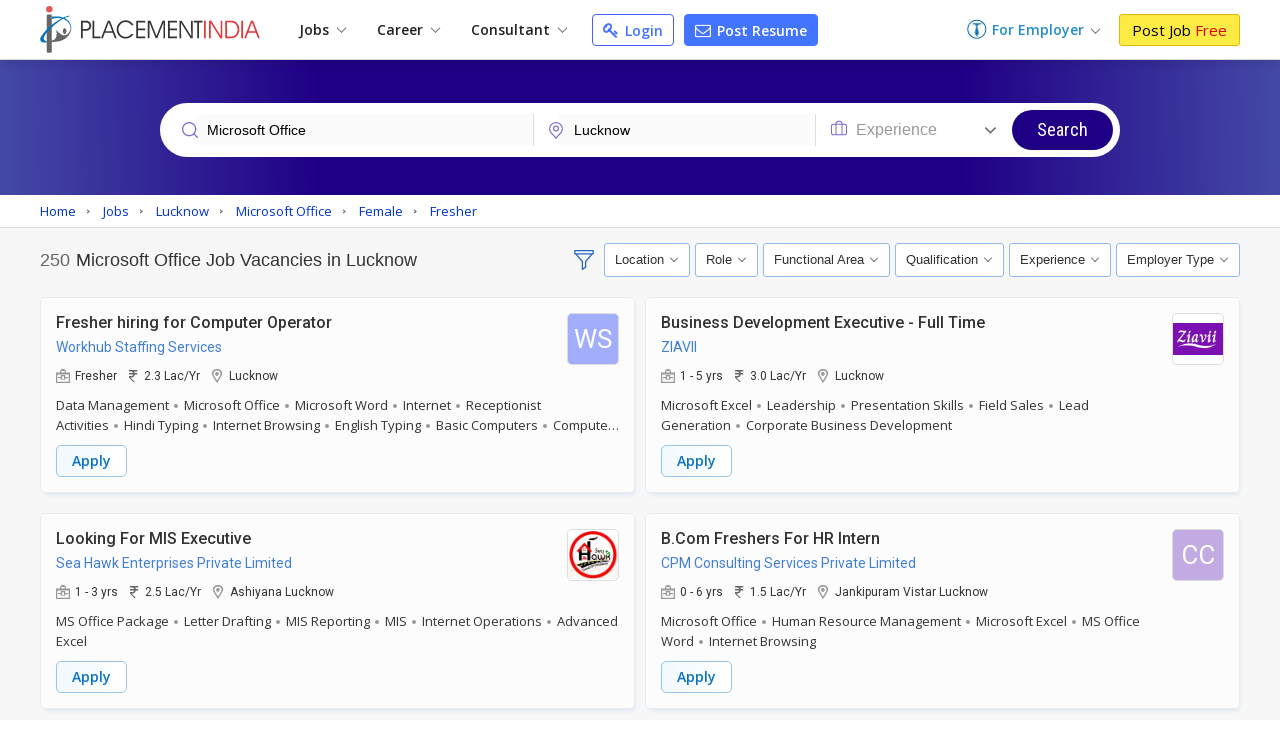

--- FILE ---
content_type: text/html; charset=UTF-8
request_url: https://www.placementindia.com/job-search/ms-office-jobs-in-lucknow.htm
body_size: 33602
content:
<!DOCTYPE html>
<html lang="en">
<head>
<meta charset="utf-8">
<meta name="viewport" content="width=device-width, initial-scale=1, shrink-to-fit=no"> 
<title>200+ microsoft office Jobs in Lucknow,ms office Job Vacancies in Lucknow Uttar Pradesh</title>
<meta name="description" content="Apply to 200+ microsoft office Jobs in Lucknow on Placementindia.com, Post Your Resume for Explore ms office Job Openings in Lucknow Now!" />
	<meta name="keywords" content="microsoft office jobs in lucknow,microsoft office job vacancies in lucknow,job opportunities in microsoft office in lucknow, Apply microsoft office Jobs in lucknow, ms office Jobs in lucknow,microsoft office Jobs in lucknow uttar pradesh" />
		<link rel="canonical" href="https://www.placementindia.com/job-search/ms-office-jobs-in-lucknow.htm" />
		<link rel="preconnect" href="https://www.google-analytics.com">
	<link rel="preconnect" href="https://static.placementindia.com">
	<link rel="preconnect" href="https://dynamic.placementindia.com">
	<link rel="preconnect" href="https://pagead2.googlesyndication.com">
	<link rel="preconnect" href="https://fonts.googleapis.com">
	<link rel="preconnect" href="https://fonts.gstatic.com">
	<link rel="preconnect" href="https://code.jquery.com"> 
	<link rel="dns-prefetch" href="https://www.google-analytics.com">
	<link rel="dns-prefetch" href="https://static.placementindia.com">
	<link rel="dns-prefetch" href="https://dynamic.placementindia.com">
	<link rel="dns-prefetch" href="https://pagead2.googlesyndication.com">
	<link rel="dns-prefetch" href="https://fonts.googleapis.com">
	<link rel="dns-prefetch" href="https://fonts.gstatic.com">
	<link rel="dns-prefetch" href="https://code.jquery.com"> 
	<link href="https://googleads.g.doubleclick.net" rel="dns-prefetch">
	<link href="https://partner.googleadservices.com" rel="dns-prefetch">
	<link href="https://adservice.google.co.in" rel="dns-prefetch">
	<link href="https://adservice.google.com" rel="dns-prefetch">
	<link href="https://www.google.co.in" rel="dns-prefetch">
	<link href="https://www.google.com" rel="dns-prefetch">
	<link href="https://connect.facebook.net" rel="dns-prefetch">	
	<script>
var baseurl = "https://www.placementindia.com";
var imgbaseurl = "https://static.placementindia.com";
var mainBaseurl = "https://www.placementindia.com";
var seekerBaseurl = "https://jobseeker.placementindia.com";
var myBaseurl = "https://my.placementindia.com";
</script>
<link rel="preload" as="style" href="https://static.placementindia.com/css/small_common.css">
<link rel="stylesheet" href="https://static.placementindia.com/css/small_common.css">
<link rel="stylesheet" href="https://static.placementindia.com/css/token-input.css">
<style>
.fw{width:1200px;margin:auto;}.seeker_top_header{background:#fff;position:sticky;top:0;left:0;right:0;z-index:99;box-shadow:0 2px 10px rgba(0,0,0,0.12);font-family:'Open Sans',sans-serif;border-bottom:1px solid #ddd;}.seeker_top_header .rec_login_bt{border:solid 1px #3866cf;padding:3px 10px;margin-right:10px;border-radius:3px;color:#fff;background:#4976d1;font-size:12px;font-weight:700;display:none;float:right;margin-top:6px;}.seeker_top_header .rec_login_bt img{vertical-align:middle;margin-right:2px;}.seeker_top_header .rec_login_bt:hover{background:#17409f;color:#fff}.seeker_top_header .menu_icon{display:none;float:left}.th-inner{display:flex;align-items:center;justify-content:space-between;position:relative;}.thi-left{display:flex;align-items:center;}.thi-right{display:flex;align-items:center;}.thi-right .help-center{margin-right:20px;}.thi-right .help-center a{font-size:14px;display:inline-block;color:#3c86d8;}.thi-right .help-center a i.fa{font-size:16px;display:inline-block;vertical-align:middle;margin-right:2px;}.thi-right._other{font-size:14px;color:#666}.thi-right._other span{font-weight:600;padding-left:5px;color:#08c}.thi-right._other a{padding:7px 10px;background:linear-gradient(90deg,#0972c1,#40a5f0);margin-left:15px;color:#fff;border-radius:3px;line-height:18px;font-weight:500;font-family:'Roboto',sans-serif;}.thi-right._other a .fa{margin-right:4px;}.seeker_top_header .pi_logo{float:left;margin:6px 15px 6px 0px;display:block;width:228px;line-height:0}.seeker_top_header .pi_logo_blog{margin:6px 15px 6px 0px;display:inline-block;max-width:100%;line-height:0}.seeker_top_header .pi_logo_blog img{max-width:100%;height:auto;}.top_menu #tml_top_new{display:flex;flex-wrap:wrap;margin:0;padding:0;list-style:none;align-items:center;position:relative;}#tml_top_new>li{position:relative;}#tml_top_new>li>a{display:block;padding:7px 16px;font-size:14px;color:#222;font-weight:600;text-align:center;position:relative}#tml_top_new>li>a .arrowDown{width:6px;height:6px;border:solid 1px #666;border-width:1px 1px 0px 0px;transform:translateY(-50%)rotateZ(135deg);display:inline-block;margin-left:5px;}#tml_top_new>li>a.link_login{border:solid 1px #3679db;border-radius:5px;color:#0022cb;background:linear-gradient(90deg,#edfbff,#fff);line-height:13px;}#tml_top_new>li.active>a,#tml_top_new>li:hover>a,#tml_top_new>li.hover>a{background:#f1f1f1;}#tml_top_new .jobs-dorpdown>a:after,#tml_top_new .career-dropdown>a:after,#tml_top_new .cusultant-dropdown>a:after{content:'';position:absolute;top:calc(100% - 4px);left:0;height:2px;width:100%;background:#0f9ee1;opacity:0;transition:all 0.3s ease;}#tml_top_new .jobs-dorpdown:hover>a:after,#tml_top_new .career-dropdown:hover>a:after,#tml_top_new .cusultant-dropdown:hover>a:after{opacity:1;}#tml_top_new .jobs-dorpdown-meun,#tml_top_new .career-dropdown-menu,#tml_top_new .consultant-dropdown-menu,#tml_top_new .fresh-jobs-dropdown-menu{display:none;position:absolute;top:100%;background:#fff;z-index:1;}#tml_top_new .jobs-dorpdown .jobs-dorpdown-meun{display:none;position:absolute;background:#fff;left:0;top:100%;min-width:160px;box-shadow:1px 1px 5px rgba(0,0,0,0.20);transition:all 0.3s ease;}#tml_top_new .jobs-dorpdown .jobs-dorpdown-meun li{border-bottom:1px solid #f6f6f6;font-family:'Open Sans',sans-serif;}#tml_top_new .jobs-dorpdown .jobs-dorpdown-meun li:last-child{border-bottom:none;}#tml_top_new .jobs-dorpdown .jobs-dorpdown-meun li a{display:block;padding:7px 15px;color:#666;font-size:13px;position:relative;transition:all 0.3s ease;}#tml_top_new .jobs-dorpdown .jobs-dorpdown-meun li:hover a{background:#f4f4f4;}#tml_top_new .jobs-dorpdown .jobs-dorpdown-meun>li>a:after{content:'\f105';position:absolute;right:10px;top:10px;font-size:13px;color:#999;font-family:'FontAwesome';}#tml_top_new .jobs-dorpdown .jobs-dorpdown-meun .jobs-dorpdown-submeun{display:none;position:absolute;background:#f4f4f4;width:200px;box-shadow:1px 1px 2px rgba(0,0,0,0.20);top:0;bottom:0;left:160px;transition:all 0.3s ease;}#tml_top_new .jobs-dorpdown .jobs-dorpdown-meun li:hover .jobs-dorpdown-submeun{display:block;}#tml_top_new .jobs-dorpdown .jobs-dorpdown-meun .jobs-dorpdown-submeun>li:hover a{color:#03c}#tml_top_new .jobs-dorpdown .fresh-jobs-dropdown-menu{width:450px;background:#fff;box-shadow:0px 5px 5px 0 rgba(0,0,0,0.20);padding:15px;border-radius:0px 0px 10px 10px;display:none;flex-wrap:wrap;font-family:'Open Sans',sans-serif;transition:all 0.3s ease;}#tml_top_new .jobs-dorpdown .fresh-jobs-dropdown-menu:after,#tml_top_new .jobs-dorpdown .fresh-jobs-dropdown-menu:before{content:'';display:table;}#tml_top_new .jobs-dorpdown .fresh-jobs-dropdown-menu:after{clear:both;}#tml_top_new .jobs-dorpdown .fresh-jobs-dropdown-menu>li.ra-menu{width:calc(50% - 15px);box-sizing:border-box;float:left;margin-right:30px;border-right:1px solid #eee;position:relative;}#tml_top_new .jobs-dorpdown .fresh-jobs-dropdown-menu>li.ra-menu:last-child{margin-right:0;border-right:none;}#tml_top_new .jobs-dorpdown .fresh-jobs-dropdown-menu>li.ra-menu>ul{display:block;}#tml_top_new .jobs-dorpdown .fresh-jobs-dropdown-menu>li.ra-menu>ul>li>a{display:block;max-width:100%;white-space:nowrap;overflow:hidden;text-overflow:ellipsis;padding:7px 0;font-size:14px;color:#888}#tml_top_new .jobs-dorpdown .fresh-jobs-dropdown-menu .ra-menu-title{font-weight:600;color:#333;padding:7px 0px;font-size:14px;}#tml_top_new .jobs-dorpdown .fresh-jobs-dropdown-menu>li.ra-menu>ul>li.dropdown{position:static;}#tml_top_new .jobs-dorpdown .fresh-jobs-dropdown-menu>li.ra-menu>ul>li.dropdown>a{position:relative;display:block;white-space:nowrap;overflow:hidden;text-overflow:ellipsis;padding-right:15px}#tml_top_new .jobs-dorpdown .fresh-jobs-dropdown-menu>li.ra-menu>ul>li.dropdown>a:after{content:'';height:5px;width:5px;border:solid #666;border-width:1px 1px 0 0;transform:rotate(45deg);position:absolute;right:10px;top:14px;}#tml_top_new .jobs-dorpdown .fresh-jobs-dropdown-menu>li.ra-menu>ul>li.dropdown .dropdown-menu{position:absolute;display:none;z-index:1;transition:all 0.3s ease}#tml_top_new .jobs-dorpdown .fresh-jobs-dropdown-menu>li.ra-menu>ul>li.dropdown:hover .dropdown-menu{display:flex;flex-wrap:wrap;top:0;left:100%;background:#fff;border-radius:10px;padding:15px;border:1px solid #ddd;width:450px;box-shadow:0px 5px 5px 0px rgba(0,0,0,0.12)}#tml_top_new .jobs-dorpdown .fresh-jobs-dropdown-menu>li.ra-menu>ul>li.dropdown .dropdown-menu>li{width:50%;padding-left:10px;padding-right:10px;box-sizing:border-box;}#tml_top_new .jobs-dorpdown .fresh-jobs-dropdown-menu>li.ra-menu>ul>li.dropdown .dropdown-menu>li>a{display:block;font-size:14px;line-height:20px;padding:5px 0;white-space:nowrap;overflow:hidden;text-overflow:ellipsis;color:#888}#tml_top_new .jobs-dorpdown .fresh-jobs-dropdown-menu>li.ra-menu>ul>li.dropdown .dropdown-menu>li>a.view-all{color:#4374ff;font-size:13px;font-weight:600;}#tml_top_new .jobs-dorpdown .fresh-jobs-dropdown-menu>li.ra-menu>ul>li.dropdown .dropdown-menu>li:hover>a{color:#06c}#tml_top_new .jobs-dorpdown .fresh-jobs-dropdown-menu>li.oc-menu{width:20%;box-sizing:border-box;float:left;}#tml_top_new .jobs-dorpdown .fresh-jobs-dropdown-menu>li.oc-menu>ul>li{border-top:1px solid #eee;}#tml_top_new .jobs-dorpdown .fresh-jobs-dropdown-menu>li.oc-menu>ul>li>a{display:inline-block;max-width:100%;white-space:nowrap;overflow:hidden;text-overflow:ellipsis;padding:3px 0;font-size:14px;color:#888}#tml_top_new .jobs-dorpdown .fresh-jobs-dropdown-menu>li>ul>li:hover>a{color:#06c;}#tml_top_new .career-dropdown .career-dropdown-menu{width:450px;background:#fff;box-shadow:0px 5px 5px 0 rgba(0,0,0,0.20);padding:15px;border-radius:0px 0px 10px 10px;display:none;flex-wrap:wrap;font-family:'Open Sans',sans-serif;transition:all 0.3s ease;}#tml_top_new .career-dropdown.hover .career-dropdown-menu{display:flex;justify-content:space-between;}#tml_top_new .career-dropdown .career-dropdown-menu>li{width:calc(50% - 15px);box-sizing:border-box;float:left;margin-right:30px;border-right:1px solid #eee;}#tml_top_new .career-dropdown .career-dropdown-menu>li:last-child{margin-right:0;border-right:none;}#tml_top_new .career-dropdown .career-dropdown-menu>li>ul>li>a{display:block;max-width:100%;white-space:nowrap;overflow:hidden;text-overflow:ellipsis;padding:7px 0;font-size:14px;color:#888}#tml_top_new .career-dropdown .career-dropdown-menu>li>ul>li:first-child>a{font-weight:600;color:#333;}#tml_top_new .career-dropdown .career-dropdown-menu>li>ul>li:hover>a{color:#06c}#tml_top_new .cusultant-dropdown .consultant-dropdown-menu{width:750px;background:#fff;box-shadow:0px 5px 5px 0 rgba(0,0,0,0.20);padding:15px;border-radius:0px 0px 10px 10px;display:none;flex-wrap:wrap;font-family:'Open Sans',sans-serif;transition:all 0.3s ease;}#tml_top_new .cusultant-dropdown .consultant-dropdown-menu:after,#tml_top_new .cusultant-dropdown .consultant-dropdown-menu:before{content:'';display:table;}#tml_top_new .cusultant-dropdown .consultant-dropdown-menu:after{clear:both;}#tml_top_new .cusultant-dropdown .consultant-dropdown-menu>li.ra-menu{width:calc(66.66% - 30px);box-sizing:border-box;float:left;margin-right:30px;}#tml_top_new .cusultant-dropdown .consultant-dropdown-menu>li.ra-menu>ul{display:grid;grid-template-columns:1fr 1fr;gap:0 30px}#tml_top_new .cusultant-dropdown .consultant-dropdown-menu>li.ra-menu>ul>li>a{display:block;max-width:100%;white-space:nowrap;overflow:hidden;text-overflow:ellipsis;padding:7px 0;font-size:14px;color:#888;}#tml_top_new .cusultant-dropdown .consultant-dropdown-menu .ra-menu-title{font-weight:600;color:#333;padding:7px 0px;font-size:14px;margin-bottom:10px;padding-bottom:5px;border-bottom:1px solid #eee}#tml_top_new .cusultant-dropdown .consultant-dropdown-menu>li.oc-menu{width:33.33%;box-sizing:border-box;float:left;border-right:none;margin-right:0}#tml_top_new .cusultant-dropdown .consultant-dropdown-menu>li.oc-menu>ul>li>a{display:inline-block;max-width:100%;white-space:nowrap;overflow:hidden;text-overflow:ellipsis;padding:5px 0;font-size:15px;color:#888}#tml_top_new .cusultant-dropdown .consultant-dropdown-menu>li>ul>li:hover>a{color:#06c;}#tml_top_new>li>a.post-resume{border-radius:2px;color:#fff;background:#4374ff;line-height:10px;padding:9px 10px;margin-left:10px;font-size:14px;border:1px solid #4374ff;border-radius:4px;}#tml_top_new>li>a.post-resume:hover{background:#033ee5;}.recruiterZ{font-weight:bold;}#tml_top_new>li>a.my_acc_tab{border:1px solid #dadfff;border-radius:2px;background:#fff;color:#4374ff;line-height:10px;padding:9px 10px;margin:0 15px;font-size:14px;}#tml_top_new>li>a.link_login{border:1px solid #435eff;border-radius:2px;background:#fff;color:#4374ff;line-height:10px;padding:9px 10px;margin-left:10px;font-size:14px;border-radius:4px;}#tml_top_new>li>a.link_login:hover{background:#eff1ff;}#tml_top_new>li>a.post-resume>i.fa{color:#fff;font-size:16px;line-height:12px;}#tml_top_new>li>a.link_login>i.fa{color:#4374ff;font-size:16px;line-height:12px;}#tml_top_new>li>a.post-resume .fa,#tml_top_new>li>a.link_login .fa{vertical-align:inherit;margin-right:2px;}.th-inner .seeker_tmr{display:flex;flex-wrap:wrap;margin:0;padding:0;list-style:none;align-items:center;}.th-inner .seeker_tmr>li.emp-dropdown{padding:12px 0;position:relative;margin-right:20px;}.th-inner .seeker_tmr>li.emp-dropdown>a{display:flex;align-items:center;justify-content:center;}.th-inner .seeker_tmr>li.emp-dropdown>a img{margin-right:5px;}.th-inner .seeker_tmr>li.emp-dropdown>a span{font-size:14px;color:#228ecd;font-weight:600;line-height:1.5em;}.th-inner .seeker_tmr>li.emp-dropdown>a .arrowDown{width:6px;height:6px;border:solid 1px #666;border-width:1px 1px 0px 0px;transform:translateY(-50%)rotateZ(135deg);display:inline-block;margin:5px 0px 0px 8px;}.th-inner .seeker_tmr>li.emp-dropdown>a i.fa{margin-left:5px;display:inline-block;color:#228ecd;font-size:20px;}.th-inner .seeker_tmr>li:last-child>a{display:block;background:#fceb42;border:1px solid #e1b70c;font-size:15px;border-radius:3px;text-shadow:none;padding:7px 12px;line-height:1.1em;color:#000;}.th-inner .seeker_tmr>li:last-child>a:hover{background:#edd90a;}.th-inner .seeker_tmr>li:last-child>a span{font-weight:400;color:#d00;text-shadow:none;}.emp-dropdown-menu{display:none;position:absolute;min-width:210px;top:100%;left:0;background:#fff;box-shadow:0px 4px 9px #ccc;text-align:left;transition:all 0.3s ease;}.emp-dropdown-menu>li{border-bottom:1px solid #f6f6f6;}.emp-dropdown-menu>li:last-child{border-bottom:none;}.emp-dropdown-menu>li>a{display:block;padding:7px 15px;color:#888;font-size:15px;transition:all 0.3s ease;}.emp-dropdown-menu>li>a:hover{background:#e0e8ff;color:#03c}.emp-dropdown-menu>li>a.contact-phone{display:block;padding:10px;background:#fafafa}.emp-dropdown-menu>li>a.contact-phone .help-phone{display:block;font-size:14px;font-weight:600;color:#c30;line-height:20px;letter-spacing:1px;}.emp-dropdown-menu>li>a.contact-phone .help-time{display:block;line-height:18px;font-size:12px;color:#666;padding-left:10px;}.th-inner .seeker_tmr>li.job-dropdown{padding:0px 25px 0px 0px;position:relative;margin-right:10px;}.th-inner .seeker_tmr>li.job-dropdown>a{display:flex;align-items:center;justify-content:center;}.th-inner .seeker_tmr>li.job-dropdown>a img{margin-right:10px;max-width:35px;max-height:35px;width:auto;height:auto;border-radius:50%}.th-inner .seeker_tmr>li.job-dropdown>a span{font-size:14px;color:#228ecd;font-weight:600;line-height:1.3em;white-space:nowrap;overflow:hidden;text-overflow:ellipsis;max-width:100px}.th-inner .seeker_tmr>li.job-dropdown>a span>span{font-size:10px;color:#666;font-weight:400;display:block;}.th-inner .seeker_tmr>li.job-dropdown>a i.fa{position:absolute;top:2px;right:10px;color:#999;font-size:16px;}.seeker_menu_dropdown{display:none;position:absolute;min-width:200px;top:100%;right:-5px;background:#fff;box-shadow:0px 1px 5px #ccc;text-align:left;transition:all 0.3s ease;border:solid 1px #b9e4fd;}.seeker_menu_dropdown:after{content:'';position:absolute;top:-15px;right:15px;border:7px solid transparent;border-bottom-color:#228ecd}.seeker_menu_dropdown>li{border-bottom:1px solid #f6f6f6;}.seeker_menu_dropdown>li:last-child{border-bottom:none;}.seeker_menu_dropdown>li>a{display:block;padding:7px 15px;color:#666;font-size:13px;transition:all 0.3s ease;}.seeker_menu_dropdown>li:hover{background:#f7f7f7}.seeker_menu_dropdown>li>a.logout{color:#228ecd;}.seeker_menu_dropdown>li>a i.fa{margin-right:5px;}.des_search_form{display:flex;justify-content:center;align-items:center;border:solid 7px #fff;border-radius:30px;background:#fff}.des_search_form .skill_f{width:40%;border-right:solid 1px #ddd}.des_search_form .skill_f .float_input{border-top-left-radius:30px;border-bottom-left-radius:30px;}.des_search_form .loca_f{width:30%;border-right:solid 1px #ddd}.des_search_form .loca_f.big_fild{width:70%;}.des_search_form .loca_f.big_fild .float_input{border-top-left-radius:30px;border-bottom-left-radius:30px;}.des_search_form .exp_f{width:20%}.des_search_form .skill_f,.des_search_form .loca_f,.des_search_form .exp_f{position:relative;padding-left:25px;}.des_search_form .skill_f img,.des_search_form .loca_f img,.des_search_form .exp_f img{position:absolute;top:8px;left:15px;z-index:1}.des_search_form .rec_submit_bt{background:#1f0085;color:#fff;padding:20px 25px;line-height:0px;border:none;width:100%;font-size:18px;font-family:'Roboto Condensed',sans-serif;cursor:pointer;border-radius:30px;}.des_search_form .rec_submit_bt:hover{background:#e65050;}.des_search_form .float_input{font-size:14px;padding:8px 15px;display:block;width:100%;background:#fbfbfb;border:none;color:#000;box-sizing:border-box;outline:none}.ipsb-sec{background:linear-gradient(269deg,#4449a6,#1f0085 25%,#1f0085 75%,#4449a6)}.ipsb-inner{display:flex;align-items:center;min-height:135px;padding:20px 0 15px 0;box-sizing:border-box;max-width:80%;margin:0 auto;}.ipsb-inner>div{width:100%;}.ipsb-inner .ipsb-st{color:#fff;font-weight:400;margin-bottom:7px;margin-left:19px;font-size:18px;}.ipsb-sec .ipsb-title{font-size:18px;font-weight:500;font-family:'Roboto',sans-serif;color:#fff;line-height:25px;margin-bottom:7px;text-align:center}.ipsb-sec .recent-search{display:flex;align-items:center;flex-wrap:wrap;color:#ccc;font-size:12px;text-shadow:none;padding-left:20px;margin-top:5px;}.ipsb-sec .recent-search .rs-lbl{padding:0 5px;margin-top:7px;font-size:13px;color:#e9d1ff;font-weight:600;}.ipsb-sec .recent-search .rs-val{color:#fff;margin-left:5px;margin-top:7px;font-size:13px;}.ipsb-sec .recent-search .rs-val:hover{text-decoration:underline}.bc-sec{padding:5px 0;background:#eee;}.bc-sec .breadcrumb{margin:0;padding:0;list-style:none;display:flex;align-items:center;margin:0 -5px;}.bc-sec .breadcrumb>li{padding:0 5px;position:relative;color:#555;font-family:'Open Sans',sans-serif;font-size:12px;line-height:18px;}.bc-sec .breadcrumb>li:first-child:before{display:none;}.bc-sec .breadcrumb>li:before{content:'\00BB';font-family:verdana;margin-right:5px;}.bc-sec .breadcrumb>li>a{color:#999;}.ipsb-sec .breadcrumb{margin:0;padding:0;list-style:none;display:flex;align-items:center;margin:0 -5px;}.ipsb-sec .breadcrumb>li{padding:0;position:relative;color:#fff;font-family:'Open Sans',sans-serif;font-size:13px;line-height:18px;}.ipsb-sec .breadcrumb>li>a{color:#6ddeff;}.ipsb-sec .breadcrumb>li:before{content:'/';margin:0 5px;}.ipsb-sec .breadcrumb>li:first-child:before{display:none;}.hpsb-sec{background:linear-gradient(269deg,#4449a6,#1f0085 25%,#1f0085 75%,#4449a6)}.hpsb-inner{display:flex;align-items:center;justify-content:center;min-height:220px;padding:30px 0;box-sizing:border-box;}.hpsb-left{width:80%;text-align:center}.hpsb-title{font-size:32px;font-weight:400;color:#fff;line-height:35px;margin-bottom:5px;}.hpsb-sub-title{font-size:16px;line-height:25px;color:#fff;margin-bottom:20px}.hpsb-bj{display:flex;align-items:center;justify-content:center;margin-top:25px;font-size:13px;font-family:'Open Sans',sans-serif;}.hpsb-bj-inner{display:flex;align-items:center;justify-content:center;border-radius:25px;box-shadow:1px 0px 10px rgba(0,0,0,0.12);}.hpsb-bj .bj-lbl{background:#4324c5;color:#fff;text-transform:uppercase;padding:10px 15px;line-height:18px;border-radius:6px 0px 0px 6px}.hpsb-bj .bj-list{display:flex;align-items:center;margin:0;padding:0px 10px 0px 0px;list-style:none;background:#493a95;border-radius:0px 6px 6px 0px}.hpsb-bj .bj-list>li{position:relative;}.hpsb-bj .bj-list>li>a{padding:10px 12px;color:#fff;font-size:13px;line-height:18px;display:block;}.hpsb-bj .bj-list>li>a:hover{text-decoration:underline}.hpsb-bj .bj-list .bjm-list{display:none;position:absolute;top:100%;left:0;width:150px;background:#fff;box-shadow:0 0 5px #ccc;z-index:1;transition:all 0.3s ease;border:solid 1px #ccc;text-align:left}.hpsb-bj .bj-list li:hover .bjm-list{display:block;}.bjm-list>li{border-bottom:1px solid #eee;}.bjm-list>li:last-child{border-bottom:none;}.bjm-list>li>a{display:block;font-size:12px;line-height:20px;color:#03c;padding:5px 15px;transition:all 0.3s ease;}.bjm-list>li:hover>a{background:#f5f5f5;color:#03c;}.eih-searh .eih-dropdown{position:relative;text-align:left}.eih-searh .hst{display:flex;border-radius:25px 0 0 25px;align-items:center;justify-content:space-between;padding:8px 15px;cursor:pointer;box-sizing:border-box;}.eih-searh .hst .hst-txt{font-size:16px;color:#999;font-weight:400}.eih-searh .hst .hst-txt.colBlack{color:#333;font-size:14px}.eih-searh .hst i.fa{font-size:20px;color:#666}.eih-searh .hst-list{display:none;position:absolute;top:100%;left:-23px;right:0;border-radius:0 0 15px 15px;box-shadow:0 0 5px #ddd;border:1px solid #eee;background:#fff;margin:0;padding:0;z-index:9;max-height:230px;overflow:auto;font-size:14px;}.eih-searh .hst-list li{padding:10px 15px;border-bottom:1px solid #eee;color:#000;cursor:pointer}.eih-searh .hst-list li:hover{color:#000;background:#f5f5f5;will-change:transform}.eih-searh .hst-list li:last-child{border-bottom:none}.eih-searh-ind .eih-dropdown-ind{position:relative;text-align:left}.eih-searh-ind .hst-ind{display:flex;border-radius:25px 0 0 25px;align-items:center;justify-content:space-between;padding:8px 15px;cursor:pointer;box-sizing:border-box;}.eih-searh-ind .hst-ind .hst-txt-ind{font-size:16px;color:#999;font-weight:400}.eih-searh-ind .hst-ind .hst-txt-ind.colBlack{color:#333;font-size:14px}.eih-searh-ind .hst-ind i.fa{font-size:20px;color:#666}.eih-searh-ind .hst-list-ind{display:none;position:absolute;top:100%;left:-23px;right:0;border-radius:0 0 15px 15px;box-shadow:0 0 5px #ddd;border:1px solid #eee;background:#fff;margin:0;padding:0;z-index:9;max-height:230px;overflow:auto;font-size:14px;}.eih-searh-ind .hst-list-ind li{padding:10px 15px;border-bottom:1px solid #eee;color:#000;cursor:pointer}.eih-searh-ind .hst-list-ind li:hover{color:#000;background:#f5f5f5;will-change:transform}.eih-searh-ind .hst-list-ind li:last-child{border-bottom:none}.blog-navbar{display:flex;align-items:center;}.blog-navbar>li{padding-top:10px;padding-bottom:10px}.blog-navbar>li>a{display:flex;align-items:center;padding:0 20px;border-right:1px solid #eee;font-size:15px;color:#222}.blog-navbar>li:last-child>a{border-right:none;}.blog-navbar>li i.fa-file-text-o{display:inline-block;vertical-align:middle;margin-right:5px;color:#999}.blog-navbar>li.subscribe>a{display:block;background:#fceb42;border:1px solid #e1b70c;font-size:15px;border-radius:3px;text-shadow:none;padding:7px 12px;line-height:1.1em;color:#000;line-height:0}.blog-navbar>li.subscribe>a:hover{background:#edd90a;}.blog-navbar>li.subscribe>a span{display:none}.blog-navbar .dropdown{position:relative;}.blog-navbar .dropdown>a:after{content:'';display:inline-block;vertical-align:middle;margin-left:5px;margin-top:7px;border:5px solid transparent;border-top-color:#999}.blog-navbar .dropdown-menu{display:none;position:absolute;top:100%;left:0;background:#fff;z-index:1;box-shadow:0px 5px 5px 0px rgba(0,0,0,0.12);border-radius:0px 0px 3px 3px;border:1px solid #eee;min-width:220px;max-height:250px;overflow-x:auto;scrollbar-width:thin;transition:all 0.3s ease}.blog-navbar .dropdown:hover .dropdown-menu{display:block;}.blog-navbar .dropdown-menu::-webkit-scrollbar{width:5px;}.blog-navbar .dropdown-menu::-webkit-scrollbar-track{background:#eee;}.blog-navbar .dropdown-menu::-webkit-scrollbar-thumb{background:#ccc;}.blog-navbar .dropdown-menu::-webkit-scrollbar-thumb:hover{background:#555;}.blog-navbar .dropdown-menu li{border-bottom:1px solid #eee}.blog-navbar .dropdown-menu li:last-child{border-bottom:none}.blog-navbar .dropdown-menu li a{display:block;padding:7px 15px;font-size:12px;color:#666;transition:all 0.3s ease}.blog-navbar .dropdown-menu li:hover a{color:#3aaaf8;}.blog-navbar .blog-search{position:absolute;top:100%;background:#fff;left:-1px;width:100%;border:2px solid #3aaaf8;box-shadow:0px 5px 5px 0px rgba(0,0,0,0.12);display:none;border-radius:0 0 3px 3px;}.blog-navbar .blog-search:before{content:'';position:absolute;top:-20px;right:15px;border:10px solid transparent;border-bottom-color:#3aaaf8}.blog-navbar .blog-search:after{content:'';position:absolute;top:-19px;right:15px;border:10px solid transparent;border-bottom-color:#fff;}.blog-search .bs-input{box-sizing:border-box;padding:15px;border:none;outline:none;font-size:16px;color:#666;float:left;width:calc(100% - 45px);}.blog-search .bs-close{background:transparent;border:none;color:#666;font-size:16px;padding:15px;cursor:pointer;float:right;}.blog-search .bs-mobile{display:none}.blog-search .bs-ig{display:flex;border:1px solid #3b71c2;border-radius:25px;width:300px;}.blog-search .bs-ic{width:100%;flex-grow:1;padding:7px 15px;border:none;outline:none;font-size:14px;line-height:18px;border-radius:25px 0 0 25px}.blog-search .btn-bs{background:#3b71c2;color:#fff;padding:5px 10px;border:none;outline:none;border-radius:0px 25px 25px 0;line-height:0;cursor:pointer;}.blog-search .btn-bs svg{width:20px;height:20px;fill:#fff}.seeker_top_header .navbar-toggler{display:none;transition:all 0.3s ease}@media(max-width:1024px){.fw{width:100%;box-sizing:border-box;padding-left:10px;padding-right:10px}.blog-navbar>li>a{padding:0 15px;font-size:14px}#rec_top_m li.signup_bt a span,#rec_top_m li.contact_bt a.cont_bt span{padding:6px 10px}#rec_top_m li.job_seeker_bt{margin-left:7px;padding-left:10px}#tml_top_new>li>a{padding:7px}.th-inner .seeker_tmr>li.emp-dropdown{margin-right:7px;}.th-inner .seeker_tmr>li:last-child>a{padding:7px;}}@media(max-width:800px){.navbar-collapse{display:none;position:absolute;top:100%;left:0;width:100%;background:#fff;border-radius:0 0 3px 3px;border:1px solid #ddd;box-shadow:5px 5px 5px 0px rgba(0,0,0,0.12)}.seeker_top_header .navbar-toggler{display:inline-block;padding:2px 10px;border:1px solid #3aaaf8;background:#fff;border-radius:3px;color:#3aaaf8;font-size:20px}.navbar-collapse .blog-navbar{display:block;}.blog-navbar>li{border-right:none;border-bottom:1px solid #ddd;padding:0}.blog-navbar>li>a{display:block;padding:10px 15px;position:relative;}.blog-navbar .dropdown:hover .dropdown-menu,.blog-navbar .dropdown:focus .dropdown-menu{display:none}.blog-navbar .dropdown.open .dropdown-menu{display:block;}.blog-navbar .dropdown>a:after{position:absolute;top:10px;right:15px}.blog-navbar .dropdown-menu{position:static;width:100%;height:auto;box-shadow:none;border:none;border-top:1px solid #eee;}.blog-navbar .dropdown-menu li a{position:relative;}.blog-navbar .dropdown-menu li a:before{content:'\f105';font-size:12px;color:#999;display:inline-block;font-family:'FontAwesome';margin-right:7px}.blog-search{margin-left:auto;margin-right:10px;}.blog-search .bs-toggle-dropdown{display:none;position:absolute;top:100%;left:0;right:0;padding:10px;background:#fff;z-index:9;border-top:1px solid #eee;box-shadow:0px 5px 5px 0px rgba(0,0,0,0.20);transition:all 0.3s ease}.blog-search .bs-toggle-dropdown:after{content:'';position:absolute;top:-7px;right:55px;height:10px;width:10px;border-top:1px solid #eee;border-right:1px solid #eee;transform:rotate(-45deg);background:#fff}.blog-search .bs-ig{width:100%}.blog-search .bs-mobile{line-height:0;width:30px;height:30px;display:flex;align-items:center;justify-content:center;}.blog-search .bs-mobile svg{width:20px;height:20px;fill:#999}.th-inner{justify-content:flex-start;}.blog-navbar>li.subscribe{padding:2px;}.blog-navbar>li.subscribe>a{display:block;background:#fceb42;border:1px solid #e1b70c;font-size:15px;border-radius:3px;text-shadow:none;padding:7px 12px;line-height:1.1em;color:#000;line-height:inherit}.blog-navbar>li.subscribe>a:hover{background:#edd90a;}.blog-navbar>li.subscribe>a span{display:block}.blog-navbar>li.subscribe>a svg{display:none}}.mb10px{margin-bottom:10px;}.rec_box_01{padding:30px 0;background:#f7f7f7;border-bottom:solid 3px #f7f7f7}.rec_hed_title{position:relative;}.rec_hed_title h2{font-size:20px;color:#000;line-height:24px;font-weight:500}.hed_title_01 h2{font-size:18px;color:#000;line-height:24px;font-weight:500;margin-bottom:10px}.hed_title_01 h2 span{color:#c03}.acco_faq_list{font-size:14px;color:#666;line-height:20px}.acco_faq_list .acordian-row{border-bottom:solid 1px #eee}.acco_faq_list .acordian-row .heading03{padding:15px 20px 15px 0;color:#333;font-size:15px;font-weight:500;margin:0;position:relative;cursor:pointer;font-family:'Roboto',sans-serif}.acco_faq_list .acordian-row .heading03:after{content:'+';color:#7986e3;position:absolute;right:0;font-weight:300;font-size:28px;top:25%;line-height:0;font-family:Arial,Helvetica,sans-serif;background:#e7f2ff;border-radius:3px;padding:15px 7px;}.acco_faq_list .acordian-row .heading03.active:after{content:'-';padding:16px 11px;}.acco_faq_list .acordian-row .acordian-box{padding:0 0 22px;display:none}.acco_faq_list .acordian-row .acordian-box p{line-height:1.4;margin:5px 0}.acco_faq_list .acordian-row .acordian-box ul{list-style:disc;margin:10px 0 0 20px}.acco_faq_list .acordian-row:last-child{border:none}.help_sec{text-align:center;padding-top:20px;font-size:20px}.help_sec a{background:#e34a4a;color:#fff;padding:7px 15px;border-radius:5px;display:inline-block;box-sizing:border-box;border:solid 1px #e34a4a;width:140px;font-size:15px;margin-top:15px}.help_sec a:hover{background:#b82020}.spb-sec{padding:15px 0 20px;background:#f7f7f7}.sjc-list{display:flex;flex-wrap:wrap;margin-left:-5px;margin-right:-5px}.sjc-list .sjc-iteam{width:50%;box-sizing:border-box;padding:0 5px;margin-bottom:20px}.sjc-list .sjc-iteam .sjci.premium{border-color:#c4e7ff;background:#f8fcff}.sjci{background:rgba(255,255,255,0.70);border:1px solid #e8edf3;border-radius:5px;padding:15px;position:relative;box-shadow:2px 4px 5px -3px #d3e2ef;font-family:'Roboto',sans-serif;transition:all .3s ease}.sjc-iteam.pr_list{cursor:pointer}.sjci:hover{border-color:#7eacce;background:rgba(255,255,255,1);box-shadow:0 0 20px #d3e2ef}.sjci .sjci-heading{width:calc(100% - 70px);margin-bottom:10px;white-space:nowrap;overflow:hidden;text-overflow:ellipsis}.sjci-heading .job-name{font-size:16px;font-weight:500;color:#333;line-height:20px;transition:all .3s ease}.sjci:hover .sjci-heading .job-name{color:#001d75}.sjci-heading .job-cname{font-size:14px;line-height:20px;color:#4380d4;margin-top:4px;transition:all .3s ease;font-weight:400;white-space:nowrap;overflow:hidden;text-overflow:ellipsis}.job-c-logo{position:absolute;top:15px;right:15px;height:50px;width:50px;border:1px solid #ddd;border-radius:5px;display:flex;align-items:center;justify-content:center;overflow:hidden;line-height:0;background:#fff}.job-c-logo span{font-size:26px;font-weight:400;color:#fff}.job-c-logo img{width:auto;height:auto;max-width:50px;max-height:50px}.sjci-need{width:100%;display:flex;box-sizing:border-box;margin-bottom:10px;}.sjci-need>li{display:flex;align-items:center;margin-right:10px;}.sjci-need>li img{margin-right:5px}.sjci-need>li a.more_city{position:relative;color:#c03;margin-left:5px}.sjci-need>li a.more_city .tooltiptext{visibility:hidden;max-width:150px;background-color:#555;color:#fff;text-shadow:none;text-align:center;border-radius:6px;padding:5px;position:absolute;z-index:1;bottom:125%;right:0;margin-left:-60px;opacity:0;transition:opacity 1s;font-size:12px;font-weight:400;line-height:16px;text-shadow:none}.sjci-need>li a.more_city .tooltiptext::after{content:'';position:absolute;top:100%;right:10%;margin-left:-5px;border-width:5px;border-style:solid;border-color:#555 transparent transparent}.sjci-need>li a.more_city:hover .tooltiptext{visibility:visible;opacity:1}.sjci-need>li>i.fa{color:#999;margin-right:3px}.sjci-need>li:last-child{margin-right:0px}.sjci-need-val,.sjci-need-lbl{display:block;font-size:12px;font-weight:400;color:#666;line-height:20px;white-space:nowrap;overflow:hidden;text-overflow:ellipsis}.sjci-need-val{font-size:13px;color:#000;font-weight:500}.sjci-skils{font-family:'Open Sans',sans-serif;font-size:13px;color:#333;line-height:18px;}.sjci-skils .sk_list{line-height:20px;overflow:hidden;text-overflow:ellipsis;display:-webkit-box;-webkit-line-clamp:2;-webkit-box-orient:vertical;min-height:40px;margin-bottom:10px;}.sjci-skils .sk_list span{padding:0px 5px 0px 10px;position:relative}.sjci-skils .sk_list span:after{content:'';position:absolute;top:8px;left:0px;width:4px;height:4px;background:#999;border-radius:50%;}.sjci-skils .sk_list span:first-child{padding-left:0}.sjci-skils .sk_list span:first-child:after{width:0px;height:0}.sjci-skils .apply_bt{display:flex;align-items:center;justify-content:space-between}.sjci-skils .apply_bt ._date{font-size:12px;color:#666}.sjci-skils .apply_bt .sjci-an{display:inline-block;font-size:14px;text-shadow:none;font-weight:600;padding:5px 15px;border-radius:5px;line-height:20px;background:linear-gradient(90deg,#f1f9ff,#fff);border:solid 1px #96c5e9;color:#0972c1;text-align:center}.sjci:hover .sjci-an{background:#0972c1;color:#fff;}.loadmore{display:inline-block;padding:10px 30px;border-radius:5px;border:1px solid #7eacce;color:#005ab3;background:#fff;font-size:15px;font-weight:400;transition:all .3s ease}.loadmore:hover{background:#cc3329;border-color:#780801;color:#fff}.loadmore i.fa{font-size:18px;margin-left:5px;display:inline-block;vertical-align:middle;line-height:0}.search_edit{cursor:pointer;display:none}.top_hed{display:flex;align-items:center;justify-content:space-between;margin-bottom:20px}.top_hed .page_tit_box{width:calc(100% - 470px);display:flex}.top_hed .page_tit_box .page_title{color:#333;font-weight:500;display:inline-block;font-size:18px;vertical-align:middle}.top_hed .page_tit_box span{font-weight:500;color:#666;font-size:18px;vertical-align:middle;margin-right:6px;}.filter_sec{display:flex;align-items:center;white-space:nowrap;font-size:13px;}.filter_sec .filt_label{display:inline-flex;align-items:center;cursor:pointer;margin-right:10px;}.filter_sec ul.filt_list{display:flex}.filter_sec ul li{background:#fff;padding:7px 25px 7px 10px;border:solid 1px #95b8ed;margin-right:5px;border-radius:3px;cursor:pointer;position:relative;}.filter_sec ul li:after{content:'';width:5px;height:5px;border:solid 1px #666;border-width:1px 1px 0px 0px;position:absolute;top:45%;right:12px;transform:translateY(-50%)rotateZ(135deg)}.filter_sec ul li.filt_more{color:#03c}.filter_sec ul li.filt_more img{vertical-align:middle}.filter_sec ul li:last-child{margin-right:0}.sjci._other_jobs{padding:7px 15px;background:#eef8ff;border-color:#9cc7e5;min-height:153px;box-sizing:border-box;}._other_jobs p{font-size:16px;font-weight:500;margin:0px 0 6px;line-height:25px}._other_jobs>span{font-size:12px;color:#03c;margin-bottom:5px;display:inline-block;cursor:pointer}._other_jobs .oth_list{display:flex;-webkit-box-orient:vertical;-webkit-box-direction:normal;-ms-flex-direction:column;flex-direction:column;gap:8px;overflow-x:auto;overflow-y:hidden;padding-bottom:7px;margin-bottom:8px;}._other_jobs .oth_list>li{display:-webkit-box;display:-ms-flexbox;display:flex;width:-webkit-max-content;width:-moz-max-content;width:max-content;gap:6px}._other_jobs .oth_list::-webkit-scrollbar-track{background-color:#eee}._other_jobs .oth_list::-webkit-scrollbar{height:6px;background-color:#eee}._other_jobs .oth_list::-webkit-scrollbar-thumb{background-color:#ddd}._other_jobs .oth_list li a{background:#fff;padding:5px 10px;border-radius:20px;border:solid 1px #ccc;display:block;color:#666;cursor:pointer}._other_jobs .oth_list li a:hover{border-color:#45a1f3}._other_jobs .oth_list li>span{background:#fff;padding:5px 10px;border-radius:20px;box-shadow:2px 2px 3px #bce3ff;border:solid 1px #ccc;display:flex;color:#666;cursor:pointer}._other_jobs .oth_list li>span b.fa{margin-left:5px;}._other_jobs .oth_list li a span,._other_jobs .oth_list li>span>span{display:block;font-weight:600;font-size:13px}.search_error{background:#fff;padding:40px 20px;border:solid 1px #ddd;box-shadow:3px 3px 3px #e7e7e7;box-sizing:border-box;width:80%;margin:auto;font-family:'Open Sans',sans-serif;border-radius:10px;font-size:14px;color:#666;display:flex;align-items:center;justify-content:center;margin-bottom:20px;flex-direction:column;text-align:center}.search_error .se-info{margin-top:20px;text-align:center}.search_error a{color:#03c;text-decoration:underline}.search_error a:hover{text-decoration:none}.search_error .text_01{font-size:18px;margin:0 0 5px;color:#000;font-weight:600}.text_01 span{color:#c03;font-weight:600}.text_02{margin:0;line-height:22px}.text_03{margin-bottom:5px}.search_error .create_bt{display:inline-block;box-sizing:border-box;border-radius:3px;border:1px solid #2864be;padding:8px 25px;text-align:center;outline:none;box-shadow:none;font-size:15px;color:#fff;font-weight:600;background-image:linear-gradient(to right,#2864be,#5492ef);cursor:pointer;margin:13px 0 0;text-decoration:none;}.search_error .create_bt:hover{background-image:linear-gradient(to right,#5492ef,#2864be);border-color:#5492ef}.or_section{padding-top:10px;display:none}.or_section p{margin:0 50px 5px}.sjc-iteam.looking_banner{display:none}.flink_sec{padding:40px 0 30px;background:#f7f7f7}.flink_sec .fcs_title{margin-bottom:10px}.flink_sec .fcs_title h3{font-family:'Roboto',sans-serif;font-size:16px;line-height:22px;font-weight:400;color:#333}.flink_sec .fcs_title h3 span{font-weight:bold;color:#000}.fatFooter_job{display:flex;overflow-x:auto;padding-bottom:10px}.fatFooter_job_sec{margin-right:10px;background:#fff;padding:15px;border-radius:5px;box-shadow:2px 4px 5px -3px #ccc;min-height:170px}.fatFooter_job_sec .fatFooter_job_Hed{width:inherit;color:#445578;font-size:16px;font-weight:600;line-height:18px;margin-bottom:5px;white-space:nowrap;overflow:hidden;text-overflow:ellipsis}.fatFooter_job_sec ul li{white-space:nowrap;overflow:hidden;text-overflow:ellipsis}.fatFooter_job_sec ul li a{color:#777;line-height:24px;font-size:14px;}.fatFooter_job_sec ul li.more_bt a{color:#000}.ap-jobs-sec{padding:30px 0px;background:#fff}.ap-jobs h2{margin-bottom:20px;font-size:20px;line-height:25px;font-weight:500;color:#000}.apjpbs-tabs .tabs{display:flex;align-items:center;border-bottom:1px solid #ddd;}.apjpbs-tabs .tabs li{margin-right:45px;position:relative;margin-bottom:10px;font-size:15px;line-height:25px;font-weight:500;color:#666;cursor:pointer;transition:all 0.3s ease}.apjpbs-tabs .tabs li.active{color:#000}.apjpbs-tabs .tabs li.active:after{content:'';position:absolute;bottom:0;left:0;right:0;height:3px;top:33px;background:#222}.apjpbs-tabs .tabs li:last-child{margin-right:0}.apjpbs-tabs .tab-content{display:none;}.apjpbs-tabs .tab-content.active{display:inherit;padding-top:20px;}.tabs-job-list{margin:0;padding:0;display:flex;flex-wrap:wrap;}.tabs-job-list li{width:33.33%;box-sizing:border-box;padding-left:15px;padding-right:15px;margin-top:10px;position:relative;}.tabs-job-list li:before,.tabs-job-list li:after{border-right:1px solid #666;content:'';display:block;height:6px;margin-top:-5px;position:absolute;left:0px;transform:rotate(135deg);top:40%;width:0;}.tabs-job-list li:after{margin-top:-1px;-moz-transform:rotate(45deg);-o-transform:rotate(45deg);-webkit-transform:rotate(45deg);transform:rotate(45deg)}.tabs-job-list li a{display:inline-block;font-size:15px;color:#03c;text-decoration:none;max-width:100%;white-space:nowrap;overflow:hidden;text-overflow:ellipsis;}.tabs-job-list li a:hover{color:#03c}.sjc-iteam.register_form .sjci{border-color:#6d8bb4;padding:25px 10px;background:linear-gradient(45deg,#fff 40%,#e5f0ff);display:flex;width:100%;box-sizing:border-box}.sjc-iteam.register_form .sjci img{opacity:0.5}.sjc-iteam.register_form ._text_info{padding:17px 5px 0px 20px;font-size:2em;font-family:'Roboto',sans-serif;font-weight:500;color:#0149c1}.sjc-iteam.register_form ._text_info span{padding:9px 0px 25px;font-size:0.6em;display:block;font-weight:400;color:#333}.sjc-iteam.register_form ._text_info a{background:#4374ff;color:#fff;padding:10px 30px;border-radius:6px;font-size:0.7em;font-weight:400}.sjc-iteam.register_form ._text_info a:hover{background:#0149c1;}.top_tab_data{margin-bottom:20px;background:#fff;border:1px solid #e8edf3;border-radius:5px;padding:20px;font-family:'Roboto',sans-serif;box-shadow:0px 0px 7px #eee;}.top_tab_data ul{margin-bottom:15px;display:flex;width:100%;border-bottom:1px solid #eee}.top_tab_data ul li{padding:0px 7px 12px;font-size:16px;cursor:pointer;margin-right:10px;font-weight:500;color:#666;position:relative}.top_tab_data ul li.active{color:#000}.top_tab_data ul li.active:after{content:'';position:absolute;bottom:0;left:0;right:0;height:2px;bottom:0px;background:#222}.top_tab_data .data_list_row{display:inline}.top_tab_data .data_list a{display:inline-block;background:#fff;border:1px solid #e7e7e7;border-radius:20px;font-size:14px;color:#666;text-decoration:none;padding:4px 15px;margin:0px 7px 10px 0px;line-height:18px;transition:all 0.3s ease}.top_tab_data .data_list a.on,.top_tab_data .data_list a:hover{border-color:#06c;color:#06c}.footer_text_box{font-size:14px;color:#666;line-height:20px;padding:0px !important;}.footer_text_box h2,.footer_text_box h3{font-size:20px;line-height:24px;font-weight:500;color:#000;margin:15px 0 7px;border-bottom:solid 1px #ddd;padding-bottom:5px;}.footer_text_box ul{list-style:initial;margin-left:20px}.footer_text_box ol{list-style:auto;margin-left:20px}.footer_text_box ul li,.footer_text_box ol li{margin-bottom:7px}.footer_text_box ul li:last-child,.footer_text_box ol li:last-child{margin-bottom:0}.footer_text_box p{margin-bottom:10px}.footer_text_box p:last-child{margin-bottom:0}.footer_text_box .resTable{margin:10px 0px 20px;overflow:auto}.footer_text_box .resTable table{font-family:Arial,Helvetica,sans-serif;border-collapse:collapse;}.footer_text_box .resTable table td,.footer_text_box .resTable table th{border:1px solid #ddd;padding:8px}.footer_text_box .resTable table tr:nth-child(even){background-color:#f2f2f2}.footer_text_box .resTable table th{padding-top:12px;padding-bottom:12px;text-align:left;background-color:#eee;color:#333;}.footer_text_box .dynamic-wrap{overflow:hidden;position:relative;-webkit-transition:max-height .25s ease-in-out;-moz-transition:max-height .25s ease-in-out;-o-transition:max-height .25s ease-in-out;transition:max-height .25s ease-in-out;width:100%;padding-bottom:10px}.footer_text_box .dynamic-height-active .dynamic-wrap:before{background:linear-gradient(to bottom,rgba(240,249,255,0)0%,rgba(247,247,247,1)100%)!important;bottom:0;content:'';height:50px;left:0;position:absolute;right:0;z-index:1}.footer_text_box .dynamic-height-active .dynamic-show-more{display:inline-block}.footer_text_box a.js-dynamic-show-hide{color:#06f;position:relative;margin-left:7px}.footer_text_box a.js-dynamic-show-hide:hover{text-decoration:none}.footer_text_box a.js-dynamic-show-hide:after{content:"\f105";font-family:FontAwesome;font-size:16px;position:absolute;top:0;right:-12px}.rab-sec{background:#fff;border-bottom:solid 1px #ddd}.rab-sec .breadcrumb{margin:0;padding:7px 0px;list-style:none;display:flex;align-items:center;white-space:nowrap;overflow:hidden;text-overflow:ellipsis}.rab-sec .breadcrumb>li{position:relative;color:#666;font-family:'Open Sans',sans-serif;font-size:13px;padding-left:17px;margin-left:10px;}.rab-sec .breadcrumb>li>a{color:#03c}.rab-sec .breadcrumb>li>a:hover{text-decoration:underline}.rab-sec .breadcrumb>li:before{content:'';position:absolute;top:8px;left:0px;width:2px;height:2px;border-right:1px solid #666;border-top:1px solid #666;transform:rotate(45deg);}.rab-sec .breadcrumb>li:first-child:before{display:none}.rab-sec .breadcrumb>li:first-child{padding-left:0px;margin-left:0px;}@media screen and (max-width:1024px){.fw{width:100%;box-sizing:border-box;padding:0 7px}.ap-jobs-sec .fw,.rec_box_01 .fw,.flink_sec .fw{padding:0 7px}#tml_top>li>a{padding:12px 10px}.search_error{margin-top:20px;padding:30px 20px;display:block;width:100%;text-align:center}.search_error .text_01{margin-top:15px}.or_section{padding-top:10px;display:block}}@media screen and (max-width:800px){.seeker_top_header{position:static}.spb-sec .top_hed{position:sticky;top:0;left:0;right:0;background:#fff;padding:10px;z-index:1;box-shadow:0 2px 8px 0 #ccc;margin:0 -5px;box-sizing:border-box}.spb-sec{padding:0 0 10px}.spb-sec .fw{position:relative}.sjc-list{margin:10px 0px 15px}.sjc-list .sjc-iteam{width:100%;margin-bottom:10px;padding:0}.sjc-list .sjc-iteam:last-child{margin-bottom:5px}.top_hed{display:block;padding:0 5px;margin-bottom:12px}.top_hed .page_tit_box{width:auto;display:block;margin:0 0 10px}.top_hed .page_tit_box .page_title{font-size:15px;max-width:92%;color:#000;display:inline}.top_hed .page_tit_box span{font-size:15px;margin-right:5px;font-weight:600}.search_edit{display:inline-block;vertical-align:bottom;font-size:15px;color:#0040ff;margin-left:10px;padding:2px 5px}.filter_sec{font-size:13px;overflow-x:auto;}.filter_sec .filt_label img{width:15px;height:15px;}.filter_sec::-webkit-scrollbar{display:none;}.filter_sec{-ms-overflow-style:none;scrollbar-width:none;}.or_section p{font-size:16px;line-height:27px;}.rec_box_01{padding:25px 0}.rec_box_01 .rec_hed_title{text-align:center;margin-bottom:0}.rec_box_01 .acco_faq_list{margin:0}.rec_box_01 .acco_faq_list .acordian-row .heading03{font-size:14px;line-height:18px;color:#333}.acco_faq_list .acordian-row .acordian-box{font-size:13px;line-height:20px;}.sjc-iteam.looking_banner{background:#fefbef;border:1px solid #f1e4b2;border-radius:5px;padding:15px;position:relative;box-shadow:2px 4px 5px -3px #d3e2ef;font-family:'Roboto',sans-serif;display:block}.looking_banner img{float:right;width:60px}.looking_innr .looking_hed{font-weight:600;font-size:18px;line-height:28px;color:#1b2437}.looking_innr .looking_mess{color:#445578;margin-bottom:15px}.looking_bt .log_bt_look{font-weight:500;font-size:13px;color:#457eff;padding:7px 20px;background:#fff;border:1px solid #88adff;border-radius:100px;margin-right:10px;display:inline-block}.looking_bt .reg_bt_look{background:#ff7555;border-radius:20px;padding:7px 20px;font-weight:500;font-size:13px;color:#fff;display:inline-block}.flink_sec{padding:0px 0px 20px}.job-c-logo{width:45px;height:45px;background:#fff}.sjci .sjci-heading{width:calc(100% - 65px)}.rec_hed_title h2{margin-bottom:10px;}.acco_faq_list .acordian-row .heading03{padding:10px 30px 10px 0;}.acco_faq_list .acordian-row .heading03:after{padding:12px 5px;font-size:20px;}.acco_faq_list .acordian-row .heading03.active:after{padding:12px 8px;}.hed_title_01 h2{font-size:18px;font-weight:500}.sjci-heading .job-cname{margin-top:4px;font-size:14px;line-height:18px}.sjci-need>li{padding:0 10px;margin:0px 0px 7px 0px;box-sizing:border-box;font-size:13px;line-height:20px;}.sjci._other_jobs{min-height:inherit}._other_jobs .oth_list li a{font-size:13px;}._other_jobs .oth_list li a span{font-size:14px;color:#222;margin-bottom:0;font-weight:500}.sjci{padding:18px 15px;box-shadow:0px 0px 5px #ddd}.sjci-need{margin-left:-10px;margin-right:-10px;margin-bottom:0}.ap-jobs-sec .ap-jobs{padding:0px 10px}.apjpbs-tabs .tabs{overflow-x:auto;overflow-y:hidden;}.apjpbs-tabs .tabs li{margin-right:30px;white-space:nowrap;font-size:13px;font-weight:500}.apjpbs-tabs .tab-content.active{padding-top:15px;}.filter_sec ul li{padding:3px 25px 3px 12px;border-radius:20px;}.sjci-heading .job-name h2{font-size:14px;color:#333;line-height:18px;white-space:normal;overflow:visible}.sjci .sjci-heading{margin-bottom:10px}.ap-jobs h2{margin-bottom:10px;font-size:18px;font-weight:500;color:#333}.tabs-job-list li{width:100%;margin-top:5px}.tabs-job-list li a{font-size:12px;line-height:14px}.search_error .text_01{font-size:16px;line-height:25px;}.sjci .sjci-heading{white-space:normal;overflow:visible;text-overflow:initial;}.sjci-heading .job-name{font-size:16px;line-height:22px;font-weight:500;overflow:hidden;text-overflow:ellipsis;display:-webkit-box;-webkit-line-clamp:2;-webkit-box-orient:vertical;}.top_tab_data{margin:15px 0px;padding:15px;}.top_tab_data ul{margin:0px;}.top_tab_data ul li{font-size:14px;padding:4px 7px 8px}.top_tab_data .data_list{display:flex;-webkit-box-orient:vertical;-webkit-box-direction:normal;-ms-flex-direction:column;flex-direction:column;padding-bottom:10px;overflow-x:auto;overflow-y:hidden;}.top_tab_data .data_list_row{display:-webkit-box;display:-ms-flexbox;display:flex;margin-top:10px;width:-webkit-max-content;width:-moz-max-content;width:max-content}.top_tab_data .data_list_row a{margin-bottom:0}.sjci-skils{display:block;}.sjci-skils .apply_bt{margin:10px 0px 0px}.sjci-skils .sk_list{font-size:12px;line-height:20px;min-height:inherit;margin-bottom:0}.rab-sec .fw{padding:0px}.rab-sec .breadcrumb{background:#3f51b5;padding:7px 10px;overflow:auto}.rab-sec .breadcrumb>li{color:#fff;}.rab-sec .breadcrumb>li>a{color:#fff}.rab-sec .breadcrumb>li:before{border-right:1px solid #fff;border-top:1px solid #fff;}}@media screen and (max-width:560px){.sjc-iteam.register_form .sjci{padding:15px 10px;width:100%;box-sizing:border-box;align-items:center;}.sjc-iteam.register_form .sjci img{width:120px;height:auto}.sjc-iteam.register_form ._text_info{padding:0px 5px 0px 20px;width:100%;font-size:1.8em}.sjc-iteam.register_form ._text_info span{padding:5px 0px 15px;font-size:0.7em}.sjc-iteam.register_form ._text_info a{padding:8px 20px;font-size:0.7em}}@media screen and (max-width:480px){.sjci-need{width:100%;max-width:100%;flex-wrap:wrap}.sjci-need-lbl{font-size:12px;color:#666}.sjci-need-val{font-size:12px}.hed_title_01{padding:0px 7px}.sjc-iteam.register_form .sjci img{width:90px;height:auto}.sjc-iteam.register_form ._text_info{padding:0px 5px 10px 15px;width:100%;font-size:1.6em}.sjc-iteam.register_form ._text_info span{padding:5px 0px 15px;font-size:0.7em}}@media screen and (max-width:375px){.sjc-iteam.register_form .sjci{padding:15px 20px;}.sjc-iteam.register_form .sjci img{display:none}.sjc-iteam.register_form ._text_info{padding:0px 5px 10px 0px;font-size:20px;}.sjc-iteam.register_form ._text_info span{padding:5px 0px 15px;font-size:14px;}.top_tab_data{padding:5px;}.top_tab_data ul li{margin:0}}.overlay_popup_filter{background:#000;position:absolute;opacity:.7;filter:alpha(opacity=50);-ms-filter:alpha(Opacity=50);top:0;bottom:0;left:0;right:0;z-index:201;}.popup_box_filter{top:0;bottom:0;left:0;right:0;z-index:202;position:fixed;display:flex;justify-content:center;align-items:center;overflow:auto}.login_join_now_popup_filter #close_s{position:absolute;right:15px;top:15px !important;cursor:pointer;}div#popupContact_s{width:980px;margin:0 auto;z-index:999;}.login_join_now_popup_filter{max-width:550px!important;min-width:550px;position:relative;z-index:10;font-family:'Open Sans',sans-serif;}.fp-body{background:#fff;box-sizing:border-box;padding:0px;border-radius:6px;}.fp-title{padding:13px 15px;background:#fafaff;border-bottom:solid 1px #eee;border-top-left-radius:6px;border-top-right-radius:6px;}.fp-title h4{font-size:20px;color:#333;font-weight:600;}.short_by_red{margin-top:12px;color:#777;border-bottom:solid 1px #eee;padding:0px 15px 12px;font-size:14px;}.short_by_red .container{display:inline-block;position:relative;padding-left:25px;margin-left:10px;cursor:pointer;-webkit-user-select:none;-moz-user-select:none;-ms-user-select:none;user-select:none;color:#000}.short_by_red .container input{position:absolute;opacity:0;cursor:pointer}.short_by_red .checkmark{position:absolute;top:0;left:0;height:18px;width:18px;background-color:#fff;border-radius:50%;border:solid 1px #ddd}.short_by_red .container:hover input ~ .checkmark{background-color:#fff}.short_by_red .container input:checked ~ .checkmark{background-color:#fff;}.short_by_red .checkmark:after{content:'';position:absolute;display:none}.short_by_red .container input:checked ~ .checkmark:after{display:block}.short_by_red .container .checkmark:after{top:4px;left:4px;width:10px;height:10px;border-radius:50%;background:#2196F3}.filter_tabs{display:flex;justify-content:space-between;}.filter_tabs .tabs_tabList{padding:10px 0px;margin:0px;border-right:solid 1px #eee;width:165px;}.filter_tabs .tabs_tabList li{font-size:14px;cursor:pointer}.filter_tabs .tabs_tabList li a.tab_s{display:block;padding:7px 15px;}.filter_tabs .tabs_tabList li a.tab_s.on{color:#666;font-weight:700;}.filter_tabs .filter_filter_content{padding:15px 5px 5px 20px;width:calc(100% - 165px);box-sizing:border-box}.filter_tabs .filter_filter_content .filter_panel{display:none;height:310px;overflow:auto;padding-right:15px}.filter_tabs .filter_filter_content .filter_panel.tab_on{display:block}.filter_tabs .filter_filter_content .filter_panel::-webkit-scrollbar{width:5px;}.filter_tabs .filter_filter_content .filter_panel::-webkit-scrollbar-track{background:#f1f1f1;}.filter_tabs .filter_filter_content .filter_panel::-webkit-scrollbar-thumb{background:#888;}.filter_tabs .filter_filter_content .filter_panel::-webkit-scrollbar-thumb:hover{background:#555;}.inpu_fild{padding:10px;border-radius:3px;border:solid 1px #ccc;width:100%;box-sizing:border-box;margin-bottom:15px}.inpu_fild:focus{outline:none;}.multiple_list li{margin-bottom:15px;color:#777}.multiple_list li .container{display:block;position:relative;padding-left:30px;cursor:pointer;font-size:14px;-webkit-user-select:none;-moz-user-select:none;-ms-user-select:none;user-select:none}.multiple_list li .container input{position:absolute;opacity:0;cursor:pointer;height:0;width:0}.multiple_list li .checkmark{position:absolute;top:0;left:0;height:16px;width:16px;background-color:#fff;border-radius:3px;border:solid 1px #ccc}.multiple_list li .container:hover input ~ .checkmark{background-color:#eee}.multiple_list li .container input:checked ~ .checkmark{background-color:#2196F3;border-color:#2196F3;}.multiple_list li .checkmark:after{content:'';position:absolute;display:none}.multiple_list li .container input:checked ~ .checkmark:after{display:block}.multiple_list li .container .checkmark:after{left:6px;top:3px;width:4px;height:8px;border:solid #fff;border-width:0 2px 2px 0;-webkit-transform:rotate(45deg);-ms-transform:rotate(45deg);transform:rotate(45deg);}.filter_btn{border-top:solid 1px #eee;padding:15px 10px;text-align:center;font-family:'Roboto Condensed',sans-serif}.filter_btn .flt_bt_reset{background:#fff;color:#e34a4a;padding:10px 25px;border:none;cursor:pointer;font-size:16px;}.filter_btn .flt_bt_submit{display:inline-block;box-sizing:border-box;border-radius:3px;border:1px solid #2864be;padding:10px 25px;text-align:center;outline:none;box-shadow:none;font-size:15px;color:#fff;font-weight:600;background-image:linear-gradient(to right,#2864be,#5492ef);cursor:pointer;}.filter_btn .flt_bt_submit:hover{background-image:linear-gradient(to right,#5492ef,#2864be);border-color:#5492ef;}@media screen and (max-width:540px){.filter_tabs .tabs_tabList{width:140px;}.filter_tabs .filter_filter_content{padding:15px 5px 5px 20px;width:calc(100% - 140px);}.login_join_now_popup_filter{max-width:100%!important;min-width:auto;}.ui-autocomplete-loading { background: white url("https://static.placementindia.com/mobile-img/loading.gif") right center no-repeat;}
.registe_sticky{position:fixed;top:0;-webkit-box-shadow:0 0 10px rgba(0,0,0,.2);-moz-box-shadow:0 0 10px rgba(0,0,0,.2);box-shadow:0 0 10px rgba(0,0,0,.2);z-index: 1;} 

.d_top_search ul.ui-menu.ui-autocomplete {border-radius: 19px;padding: 10px 15px;}
</style>
<script src="https://static.placementindia.com/new-js/modernizr.js?v=1768092700"></script>
<script src="https://static.placementindia.com/new-js/jquery.js?v=1768092700"></script>
<script src="https://static.placementindia.com/new-js/jquery.pi.js?v=1768092700"></script>
<script src="https://static.placementindia.com/new-js/search-popup.js?v=1768092700"></script>
<script src="https://static.placementindia.com/js/ajax.js?v=1768092700"></script>
<script src="https://static.placementindia.com/js/ajax-dynamic-list.js?v=1768092700"></script>
<script src="https://static.placementindia.com/js/common-pi.js?v=1768092700"></script>
<script src="https://static.placementindia.com/js/jquery.tokeninput.js?v=1768092700"></script>
<script src="https://static.placementindia.com/js/form.js?v=1768092700"></script>
<script src="https://static.placementindia.com/js/init.js?v=1768092700"></script>
<script src="https://static.placementindia.com/js/seeker-auth-init.js?v=1768092700"></script>
<script src="https://static.placementindia.com/js/ajax_suggetion_city_list.js?v=1768092700"></script>
	<script src="https://static.placementindia.com/new-js/jquery.validate.min.js"></script>
	<script src="https://static.placementindia.com/js/validate_right_resume_form.js?v=1768092700"></script>
	<script src="https://static.placementindia.com/js/consultant_validate.js?v=1768092700"></script>
	<script defer src="https://static.placementindia.com/js/jquery-ui.js"></script>

<script src="https://static.placementindia.com/js/ajax_suggetion_city_list.js?v=1768092700" ></script>
<script type="application/ld+json">{"@context":"https://schema.org","@type":"BreadcrumbList","itemListElement":[{"@type":"ListItem","position":1,"name": "Home","item": "https://www.placementindia.com"},{"@type":"ListItem","position":2,"name": "Jobs","item": "https://www.placementindia.com/job-search/"},{"@type":"ListItem","position":3,"name": "Lucknow","item": "https://www.placementindia.com/jobs-in-lucknow.htm"},{"@type":"ListItem","position":4,"name": "Microsoft Office","item": "https://www.placementindia.com/job-search/ms-office-jobs-in-lucknow.htm"}]}</script>
	 <meta content="https://www.placementindia.com/job-search/ms-office-jobs-in-lucknow.htm" itemprop="url" />
 	<!-- Google Tag Manager -->
	<script>(function(w,d,s,l,i){w[l]=w[l]||[];w[l].push({'gtm.start':
	new Date().getTime(),event:'gtm.js'});var f=d.getElementsByTagName(s)[0],
	j=d.createElement(s),dl=l!='dataLayer'?'&l='+l:'';j.async=true;j.src=
	'https://www.googletagmanager.com/gtm.js?id='+i+dl;f.parentNode.insertBefore(j,f);
	})(window,document,'script','dataLayer','GTM-PSTPLBF');</script>
	<!-- End Google Tag Manager -->
	  </head>
  <body class="stretch">
  	<!-- Google Tag Manager (noscript) -->
	<noscript><iframe src="https://www.googletagmanager.com/ns.html?id=GTM-PSTPLBF"
	height="0" width="0" style="display:none;visibility:hidden"></iframe></noscript>
	<!-- End Google Tag Manager (noscript) -->
			<div id="popup_pi"></div>
			<header class="seeker_top_header" id="header">
	<div class="fw"> 
	<div class="th-inner">
	<div class="thi-left"> 
	<a href="https://www.placementindia.com" class="pi_logo"><img src="https://static.placementindia.com/images/PI_Logo.svg" width="228" height="47" alt="PlacementIndia Logo" decoding="async" fetchpriority="high"></a>
	
	<div class="top_menu">
	<ul data-plugin="dropdown1" id="tml_top_new">  
	<li class="jobs-dorpdown">
	<a href="https://www.placementindia.com/job-search/">Jobs <i class="arrowDown"></i></a>
	<ul class="fresh-jobs-dropdown-menu">
	<li class="ra-menu">
	<ul>
	<li><a href="https://www.placementindia.com/job-search/work-from-home-jobs.htm">Work from Home Jobs</a></li>
	<li><a href="https://www.placementindia.com/job-search/walkin-jobs.htm" title="Browse by Walkin Jobs">Walkin Jobs</a></li> 	
	<li><a href="https://www.placementindia.com/job-search/female-jobs.htm" title="Browse by Female Jos">Female Jobs</a></li>
	<li><a href="https://www.placementindia.com/job-search/night-shift-jobs.htm" title="Night Shift Jobs">Night Shift Jobs</a></li>
	<li><a href="https://www.placementindia.com/job-search/part-time-jobs.htm" title="Part Time Jobs">Part Time Jobs</a></li>		
	<li><a href="https://www.placementindia.com/job-search/fresher-jobs.htm" title="Browse by Fresher Jobs">Jobs for Freshers</a></li>
	<li><a href="https://www.placementindia.com/gulf-job/" title="Browse Jobs by Gulf Country">Gulf Jobs</a></li>
	</ul>	
	</li>
	
			<li class="ra-menu">									
		<ul>
					<li class="dropdown">
			<a href="https://www.placementindia.com/jobs-by-location.htm" title="Jobs by City">Jobs by City</a> 
			<ul class="dropdown-menu">
							<li><a href="https://www.placementindia.com/jobs-in-bangalore.htm" title="Jobs in Bangalore">Jobs in Bangalore</a></li>
								<li><a href="https://www.placementindia.com/jobs-in-mumbai.htm" title="Jobs in Mumbai">Jobs in Mumbai</a></li>
								<li><a href="https://www.placementindia.com/jobs-in-kolkata.htm" title="Jobs in Kolkata">Jobs in Kolkata</a></li>
								<li><a href="https://www.placementindia.com/jobs-in-chennai.htm" title="Jobs in Chennai">Jobs in Chennai</a></li>
								<li><a href="https://www.placementindia.com/jobs-in-delhi.htm" title="Jobs in Delhi">Jobs in Delhi</a></li>
								<li><a href="https://www.placementindia.com/jobs-in-hyderabad.htm" title="Jobs in Hyderabad">Jobs in Hyderabad</a></li>
								<li><a href="https://www.placementindia.com/jobs-in-pune.htm" title="Jobs in Pune">Jobs in Pune</a></li>
								<li><a href="https://www.placementindia.com/jobs-in-ahmedabad.htm" title="Jobs in Ahmedabad">Jobs in Ahmedabad</a></li>
								<li><a href="https://www.placementindia.com/jobs-in-gurgaon.htm" title="Jobs in Gurgaon">Jobs in Gurgaon</a></li>
								<li><a href="https://www.placementindia.com/jobs-in-noida.htm" title="Jobs in Noida">Jobs in Noida</a></li>
								<li><a href="https://www.placementindia.com/jobs-in-coimbatore.htm" title="Jobs in Coimbatore">Jobs in Coimbatore</a></li>
								<li><a href="https://www.placementindia.com/jobs-in-indore.htm" title="Jobs in Indore">Jobs in Indore</a></li>
								<li><a href="https://www.placementindia.com/jobs-in-lucknow.htm" title="Jobs in Lucknow">Jobs in Lucknow</a></li>
								<li><a href="https://www.placementindia.com/jobs-in-jaipur.htm" title="Jobs in Jaipur">Jobs in Jaipur</a></li>
								<li><a href="https://www.placementindia.com/jobs-in-bhubaneswar.htm" title="Jobs in Bhubaneswar">Jobs in Bhubaneswar</a></li>
								<li><a href="https://www.placementindia.com/jobs-in-surat.htm" title="Jobs in Surat">Jobs in Surat</a></li>
							<li><a href="https://www.placementindia.com/jobs-by-location.htm" class="view-all" title="View All Cities">View All Cities</a></li>
			</ul>
			</li>
						
			<li class="dropdown">
			<a href="https://www.placementindia.com/categories.htm" title="Jobs by Department">Jobs by Department</a> 
			<ul class="dropdown-menu">
							<li><a href="https://www.placementindia.com/job-search/sales-marketing-business-development-telecaller-jobs.htm" title="Sales & Marketing / Business Development / Telecaller Jobs">Sales & Marketing / Business Development / Telecaller</a></li>
								<li><a href="https://www.placementindia.com/job-search/health-care-pharmaceuticals-medical-jobs.htm" title="Health Care / Pharmaceuticals / Medical Jobs">Health Care / Pharmaceuticals / Medical</a></li>
								<li><a href="https://www.placementindia.com/job-search/ites-bpo-kpo-lpo-customer-service-jobs.htm" title="ITES / BPO / KPO / LPO / Customer Service Jobs">ITES / BPO / KPO / LPO / Customer Service</a></li>
								<li><a href="https://www.placementindia.com/job-search/front-office-reception-computer-operator-assistant-jobs.htm" title="Front Office / Reception / Computer Operator / Assistant Jobs">Front Office / Reception / Computer Operator / Assistant</a></li>
								<li><a href="https://www.placementindia.com/job-search/manufacturing-production-jobs.htm" title="Manufacturing / Production / Quality Jobs">Manufacturing / Production / Quality</a></li>
								<li><a href="https://www.placementindia.com/job-search/hr-recruitment-administration-ir-training-development-operations-jobs.htm" title="HR / Recruitment / Administration / IR / Training & Development / Operations Jobs">HR / Recruitment / Administration / IR / Training & Development / Operations</a></li>
								<li><a href="https://www.placementindia.com/job-search/accounting-tax-jobs.htm" title="Accounting / Auditing / Taxation Jobs">Accounting / Auditing / Taxation</a></li>
								<li><a href="https://www.placementindia.com/job-search/application-programming-jobs.htm" title="IT Software - Application Programming / Maintenance Jobs">IT Software - Application Programming / Maintenance</a></li>
								<li><a href="https://www.placementindia.com/job-search/hotel-restaurants-travel-airlines-jobs.htm" title="Hotel / Restaurants / Travel / Airlines Jobs">Hotel / Restaurants / Travel / Airlines</a></li>
								<li><a href="https://www.placementindia.com/job-search/education-teaching-training-counselling-jobs.htm" title="Education / Teaching / Training / Counselling / Academic Jobs">Education / Teaching / Training / Counselling / Academic</a></li>
								<li><a href="https://www.placementindia.com/job-search/engineering-design-rd-quality-jobs.htm" title="Engineering / Engineering Design / R&D / Quality Jobs">Engineering / Engineering Design / R&D / Quality</a></li>
								<li><a href="https://www.placementindia.com/job-search/financial-services-banking-investments-insurance-stock-market-loan-jobs.htm" title="Financial Services / Banking, Investments / Insurance / Stock Market / Loan Jobs">Financial Services / Banking, Investments / Insurance / Stock Market / Loan</a></li>
								<li><a href="https://www.placementindia.com/job-search/web-designing-programming-jobs.htm" title="IT Software - Others Jobs">IT Software - Others</a></li>
								<li><a href="https://www.placementindia.com/job-search/ecommerce-internet-marketing-jobs.htm" title="IT Software - Ecommerce / Internet Technologies Jobs">IT Software - Ecommerce / Internet Technologies</a></li>
								<li><a href="https://www.placementindia.com/job-search/property-construction-jobs.htm" title="Real Estate / Construction Jobs">Real Estate / Construction</a></li>
								<li><a href="https://www.placementindia.com/job-search/supply-chain-purchase-procurement-jobs.htm" title="Supply Chain / Purchase / Procurement Jobs">Supply Chain / Purchase / Procurement</a></li>
							<li><a href="https://www.placementindia.com/categories.htm" class="view-all" title="View All Departments">View All Departments</a></li>
			</ul>
			</li>
						<li class="dropdown">
			<a href="https://www.placementindia.com/jobs-by-education.htm" title="Jobs By Qualification">Jobs By Qualification</a> 
			<ul class="dropdown-menu">
							<li><a href="https://www.placementindia.com/job-search/higher-secondary-jobs.htm" title="12th Pass Jobs">12th Pass Jobs</a></li>
								<li><a href="https://www.placementindia.com/job-search/bcom-jobs.htm" title="Bcom Jobs">Bcom Jobs</a></li>
								<li><a href="https://www.placementindia.com/job-search/ba-jobs.htm" title="BA Jobs">BA Jobs</a></li>
								<li><a href="https://www.placementindia.com/job-search/be-jobs.htm" title="B.E./B.tech Jobs">B.E./B.tech Jobs</a></li>
								<li><a href="https://www.placementindia.com/job-search/iti-diploma-jobs.htm" title="Diploma Jobs">Diploma Jobs</a></li>
								<li><a href="https://www.placementindia.com/job-search/bca-jobs.htm" title="BCA Jobs">BCA Jobs</a></li>
								<li><a href="https://www.placementindia.com/job-search/bba-jobs.htm" title="BBA Jobs">BBA Jobs</a></li>
								<li><a href="https://www.placementindia.com/job-search/bsc-jobs.htm" title="Bsc Jobs">Bsc Jobs</a></li>
								<li><a href="https://www.placementindia.com/job-search/10th-pass-jobs.htm" title="10th Pass Jobs">10th Pass Jobs</a></li>
								<li><a href="https://www.placementindia.com/job-search/mba-jobs.htm" title="MBA Jobs">MBA Jobs</a></li>
								<li><a href="https://www.placementindia.com/job-search/b-ed-jobs.htm" title="B.Ed Jobs">B.Ed Jobs</a></li>
								<li><a href="https://www.placementindia.com/job-search/mbbs-jobs.htm" title="MBBS Jobs">MBBS Jobs</a></li>
								<li><a href="https://www.placementindia.com/job-search/vocational-course-jobs.htm" title="Vocational Course Jobs">Vocational Course Jobs</a></li>
								<li><a href="https://www.placementindia.com/job-search/ms-master-surgery-jobs.htm" title="Master Of Surgery Jobs">Master Of Surgery Jobs</a></li>
								<li><a href="https://www.placementindia.com/job-search/b-arch-jobs.htm" title="B.Arch Jobs">B.Arch Jobs</a></li>
								<li><a href="https://www.placementindia.com/job-search/b-pharma-jobs.htm" title="B.Pharma Jobs">B.Pharma Jobs</a></li>
							<li><a href="https://www.placementindia.com/jobs-by-education.htm" class="view-all">View All Qualifications</a></li>
			</ul>
			</li>
						
			<li class="dropdown">
			<a href="https://www.placementindia.com/jobs-by-role.htm" title="Jobs by Role">Jobs by Role</a> 
			<ul class="dropdown-menu">
							<li><a href="https://www.placementindia.com/job-search/chartered-accountant-jobs.htm" title="Chartered Accountant Jobs">Chartered Accountant Jobs</a></li>
								<li><a href="https://www.placementindia.com/job-search/md-medicinae-doctor-jobs.htm" title="Medicine Doctor Jobs">Medicine Doctor Jobs</a></li>
								<li><a href="https://www.placementindia.com/job-search/company-secretary-jobs.htm" title="Company Secretary Jobs">Company Secretary Jobs</a></li>
								<li><a href="https://www.placementindia.com/job-search/sales-executive-jobs.htm" title="Sales Executive Jobs">Sales Executive Jobs</a></li>
								<li><a href="https://www.placementindia.com/job-search/marketing-executive-jobs.htm" title="Marketing Executive Jobs">Marketing Executive Jobs</a></li>
								<li><a href="https://www.placementindia.com/job-search/telecaller-jobs.htm" title="Telecaller Jobs">Telecaller Jobs</a></li>
								<li><a href="https://www.placementindia.com/job-search/sales-manager-jobs.htm" title="Sales Manager Jobs">Sales Manager Jobs</a></li>
								<li><a href="https://www.placementindia.com/job-search/accountant-jobs.htm" title="Accountant Jobs">Accountant Jobs</a></li>
								<li><a href="https://www.placementindia.com/job-search/bpo-executive-jobs.htm" title="BPO Executive Jobs">BPO Executive Jobs</a></li>
								<li><a href="https://www.placementindia.com/job-search/telesales-executive-jobs.htm" title="Telesales Executive Jobs">Telesales Executive Jobs</a></li>
								<li><a href="https://www.placementindia.com/job-search/marketing-manager-jobs.htm" title="Marketing Manager Jobs">Marketing Manager Jobs</a></li>
								<li><a href="https://www.placementindia.com/job-search/account-executive-jobs.htm" title="Accounts Executive Jobs">Accounts Executive Jobs</a></li>
								<li><a href="https://www.placementindia.com/job-search/computer-operator-jobs.htm" title="Computer Operator Jobs">Computer Operator Jobs</a></li>
								<li><a href="https://www.placementindia.com/job-search/business-development-manager-jobs.htm" title="Business Development Manager Jobs">Business Development Manager Jobs</a></li>
								<li><a href="https://www.placementindia.com/job-search/hr-recruiter-jobs.htm" title="HR Recruiter Jobs">HR Recruiter Jobs</a></li>
								<li><a href="https://www.placementindia.com/job-search/customer-care-executive-jobs.htm" title="Customer Care Executive Jobs">Customer Care Executive Jobs</a></li>
							<li><a href="https://www.placementindia.com/jobs-by-role.htm" class="view-all">View All Roles</a></li>
			</ul>
			</li>
					<li><a href="https://www.placementindia.com/jobs-by-skills.htm" title="Jobs by Skills">Jobs by Skills</a></li>
					
			<li class="dropdown">
			<a href="https://www.placementindia.com/international/" title="International Jobs">International Jobs</a> 
			<ul class="dropdown-menu">
							<li><a href="https://www.placementindia.com/international/jobs-in-uae.htm" title="UAE Jobs">UAE Jobs</a></li>
								<li><a href="https://www.placementindia.com/international/jobs-in-bahrain.htm" title="Bahrain Jobs">Bahrain Jobs</a></li>
								<li><a href="https://www.placementindia.com/international/jobs-in-kuwait.htm" title="Kuwait Jobs">Kuwait Jobs</a></li>
								<li><a href="https://www.placementindia.com/international/jobs-in-saudi-arabia.htm" title="Saudi Arabia Jobs">Saudi Arabia Jobs</a></li>
								<li><a href="https://www.placementindia.com/international/jobs-in-oman.htm" title="Oman Jobs">Oman Jobs</a></li>
								<li><a href="https://www.placementindia.com/international/jobs-in-qatar.htm" title="Qatar Jobs">Qatar Jobs</a></li>
								<li><a href="https://www.placementindia.com/international/jobs-in-united-states.htm" title="United States Jobs">United States Jobs</a></li>
								<li><a href="https://www.placementindia.com/international/jobs-in-united-kingdom.htm" title="United Kingdom Jobs">United Kingdom Jobs</a></li>
								<li><a href="https://www.placementindia.com/international/jobs-in-singapore.htm" title="Singapore Jobs">Singapore Jobs</a></li>
								<li><a href="https://www.placementindia.com/international/jobs-in-malaysia.htm" title="Malaysia Jobs">Malaysia Jobs</a></li>
								<li><a href="https://www.placementindia.com/international/jobs-in-canada.htm" title="Canada Jobs">Canada Jobs</a></li>
								<li><a href="https://www.placementindia.com/international/jobs-in-australia.htm" title="Australia Jobs">Australia Jobs</a></li>
								<li><a href="https://www.placementindia.com/international/jobs-in-egypt.htm" title="Egypt Jobs">Egypt Jobs</a></li>
								<li><a href="https://www.placementindia.com/international/jobs-in-hong-kong.htm" title="Hong Kong Jobs">Hong Kong Jobs</a></li>
								<li><a href="https://www.placementindia.com/international/jobs-in-germany.htm" title="Germany Jobs">Germany Jobs</a></li>
							<li><a href="https://www.placementindia.com/international/" class="view-all">View All Countries</a></li>
			</ul>
			</li>
					<li><a href="https://www.placementindia.com/top-employer-jobs.htm" title="Jobs by Company">Jobs by Company</a></li>
		</ul>
		</li>
			</ul>
	</li> 
	<li class="career-dropdown">
	<a href="https://www.placementindia.com/job-search/advertise/" title="Career Services" >Career <i class="arrowDown"></i></a>
	<ul class="career-dropdown-menu">
	<li>
	<ul>
	<li><a href="https://www.placementindia.com/job-search/advertise/" title="Job Seeker Services">Job Seeker Services</a></li>
	<li><a href="https://www.placementindia.com/job-search/advertise/career-website.htm" title="Fast Track Career">Fast Track Career</a></li>
	<li><a href="https://www.placementindia.com/job-search/advertise/premium-seeker.htm" title="Premium Seeker">Premium Seeker</a></li>
	</ul>
	</li>
	<li>
	<ul>
	<li><a href="https://www.placementindia.com/blog/" title="Explore Blogs">Explore Blogs</a></li>
	<li><a href="https://www.placementindia.com/blog/category/interview-tips.htm" title="Interview Tips">Interview Tips</a></li>
	<li><a href="https://www.placementindia.com/blog/tag/career-planning.htm" title="Career Planning">Career Planning</a></li>
	<li><a href="https://www.placementindia.com/blog/tag/telephonic-interview.htm" title="Telephonic Interviews">Telephonic Interviews</a></li>
	<li><a href="https://www.placementindia.com/blog/category/resume-tips.htm" title="Resume Tips">Resume Tips</a></li>
	</ul>
	</li>
	</ul>
	</li>

	<li class="cusultant-dropdown">
	<a href="https://www.placementindia.com/placement-resources/" title="Browse By Consultant">Consultant <i class="arrowDown"></i></a>
	<ul class="consultant-dropdown-menu">
	<li class="ra-menu">
	<p class="ra-menu-title">Recruitment Agency</p>
	<ul>
	<li><a href="https://www.placementindia.com/recruitment-agency/" title="Recruitment Agency in India">Recruitment Agency in India</a></li>
	<li><a href="https://www.placementindia.com/recruitment-agency/placement-services-in-delhi" title="Recruitment Agency in Delhi">Recruitment agency in Delhi</a></li>
	<li><a href="https://www.placementindia.com/recruitment-agency/placement-services-in-mumbai" title="Recruitment Agency in Mumbai">Recruitment agency in Mumbai</a></li>
	<li><a href="https://www.placementindia.com/recruitment-agency/placement-services-in-bangalore" title="Recruitment Agency in Bangalore">Recruitment agency in Bangalore</a></li>
	<li><a href="https://www.placementindia.com/recruitment-agency/placement-services-in-hyderabad" title="Recruitment Agency in Hyderabad">Recruitment agency in Hyderabad</a></li>
	<li><a href="https://www.placementindia.com/recruitment-agency/placement-services-in-kolkata" title="Recruitment Agency in Kolkata">Recruitment agency in Kolkata</a></li>
	<li><a href="https://www.placementindia.com/recruitment-agency/placement-services-in-chennai" title="Recruitment Agency in Chennai">Recruitment agency in Chennai</a></li>
	<li><a href="https://www.placementindia.com/recruitment-agency/placement-services-in-pune" title="Recruitment Agency in Pune">Recruitment agency in Pune</a></li>
	<li><a href="https://www.placementindia.com/recruitment-agency/placement-services-in-noida" title="Recruitment Agency in Noida">Recruitment agency in Noida</a></li>
	<li><a href="https://www.placementindia.com/recruitment-agency/placement-services-in-ahmedabad" title="Recruitment Agency in Ahmedabad">Recruitment agency in Ahmedabad</a></li>
	<li><a href="https://www.placementindia.com/recruitment-agency/placement-services-in-gurgaon" title="Recruitment Agency in Gurgaon">Recruitment agency in Gurgaon</a></li>
	<li><a href="https://www.placementindia.com/recruitment-agency/placement-services-in-lucknow" title="Recruitment Agency in Lucknow">Recruitment agency in Lucknow</a></li>
	<li><a href="https://www.placementindia.com/recruitment-agency/placement-services-in-jaipur" title="Recruitment Agency in Jaipur">Recruitment agency in Jaipur</a></li>
	<li><a href="https://www.placementindia.com/recruitment-agency/placement-services-in-indore" title="Recruitment Agency in Indore">Recruitment agency in Indore</a></li>
	<li><a href="https://www.placementindia.com/recruitment-agency/placement-services-in-thane" title="Recruitment Agency in Thane">Recruitment agency in Thane</a></li>
	<li><a href="https://www.placementindia.com/recruitment-agency/placement-services-in-vadodara" title="Recruitment Agency in Vadodara">Recruitment agency in Vadodara</a></li>
	<li><a href="https://www.placementindia.com/recruitment-agency/placement-services-in-chandigarh" title="Recruitment Agency in Chandigarh">Recruitment agency in Chandigarh</a></li>
	<li><a href="https://www.placementindia.com/recruitment-agency/placement-services-in-bhubaneswar" title="Recruitment Agency in Bhubaneswar">Recruitment agency in Bhubaneswar</a></li>
	</ul>
	</li>
	<li class="oc-menu">
	<p class="ra-menu-title">Other Consultants</p>
	<ul>
	<li><a href="https://www.placementindia.com/recruitment-agency/hr-solutions" title="HR Solutions Agency">HR Solutions</a></li>
	<li><a href="https://www.placementindia.com/recruitment-agency/overseas-placement" title="Overseas Placement Service Providers">Overseas Placement</a></li>
	<li><a href="https://www.placementindia.com/recruitment-agency/manpower-services" title="Manpower Services">Manpower Services</a></li>	
	<li><a href="https://www.placementindia.com/placement-resources/career-consultant.htm" title="Career Consultant">Career Consultant</a></li>      
	<li><a href="https://www.placementindia.com/placement-resources/corporate-training.htm" title="Corporate Training Services">Corporate Training</a></li>
	<li><a href="https://www.placementindia.com/placement-resources/education-consultancy.htm" title="Education Consultants">Education Consultants</a></li>      
	<li><a href="https://www.placementindia.com/placement-resources/immigration-services.htm" title="Immigration Services">Immigration Services</a></li>
	<li><a href="https://www.placementindia.com/placement-resources/security-guard-services.htm" title="Secuirty Guard Services">Security Guard Services</a></li>
	<li><a href="https://www.placementindia.com/placement-resources/housekeeping-services.htm" title="Housing Keeping Services">Housekeeping Services</a></li>
	</ul>
	</li>
	</ul>							
	</li>
	
					<li><a href="https://www.placementindia.com/job-search/login.php" title="Login" class="link_login"><i class="fa fa-key mr2px"></i> Login</a></li> 	
			<li><a href="https://www.placementindia.com/job-search/post-resume.php" class="post-resume" title="Post Resume Free"><i class="fa fa-envelope-o mr2px"></i> Post Resume</a></li>
						</ul>
	</div>
	
		</div> 
	
						<div class="thi-right">
				<ul data-plugin="dropdown1" class="seeker_tmr">					
				<li class="emp-dropdown">
				<a href="https://www.placementindia.com/job-recruiters/">
				<img loading="lazy" decoding="async" src="https://static.placementindia.com/images/icon_employer.jpg" height="21" width="20" alt=""> 
				<span>For Employer</span>
				<i class="arrowDown"></i>
				</a>
				<ul class="emp-dropdown-menu">
				<li><a href="https://www.placementindia.com/job-recruiters/job-posting.php">Free Job Posting</a></li>
				<li><a href="https://www.placementindia.com/job-recruiters/search-jobseeker.htm">Smart Resume Search</a></li>
				<li><a href="https://www.placementindia.com/job-recruiters/login.php">Recruiter Login</a></li>
				<li><a href="https://www.placementindia.com/job-recruiters/join-now.php">Register</a></li>
				<li><a href="https://www.placementindia.com/job-recruiters/advertise/recruitment-packages.htm">Recruitment Packages</a></li>
				<li><a href="https://www.placementindia.com/job-recruiters/advertise/placement-consultant-membership-plan.htm">Consultant Packages</a></li>	
				<li><a href="https://www.placementindia.com/job-recruiters/contact-us.htm">Contact Us</a></li>	
				</ul>
				</li>
				<li>
				<a href="https://www.placementindia.com/job-recruiters/job-posting.php">Post Job <span>Free</span></a>
				</li>
				</ul>
				</div>
						</div>	 
		</div>
		</header>	
				<div class="ipsb-sec">
	<div class="fw">
		<div class="ipsb-inner">
			<div class="search_sec"> 
<form name="seeker_search" id="seeker_search" action="" onsubmit="return validate_search_job(this);">
    <div class="des_search_form">
        <div class="skill_f">
            <img src="https://static.placementindia.com/images/search_skill.svg" width="16" height="16"> 
            <input type="text" class="float_input" name="seeker_search_keyword" id="seeker_search_keyword" autocomplete="off" value="Microsoft Office" placeholder="Enter Skills, Designation, etc">

        </div>
        <div class="loca_f">
            <img src="https://static.placementindia.com/images/search_loc.svg" width="14" height="17">
            <input type="text" class="float_input" name="seeker_search_city" id="seeker_search_city" autocomplete="off" value="Lucknow" placeholder="Enter Location">
            <input type="hidden" name="seeker_search_state" id="seeker_search_city_hidden" value="">
        </div>
        
		                        
		<div class="exp_f">
        <img src="https://static.placementindia.com/images/search_exp.svg" width="16" height="16">
                            
        <div class="eih-searh">
        
        <div class="eih-dropdown">
        
        <div class="hst"> 
        <span class="hst-txt">Experience</span>        <i class="fa fa-angle-down"></i> </div>
        <ul class="hst-list">     
		<li data-jq-value="0" id="0exp">Fresher </li><li data-jq-value="1" id="1exp">1 Year</li><li data-jq-value="2" id="2exp">2 Years</li><li data-jq-value="3" id="3exp">3 Years</li><li data-jq-value="4" id="4exp">4 Years</li><li data-jq-value="5" id="5exp">4+ Years</li>        		                            
		</ul>
		</div>
		<input type="hidden" value="" id="seeker_search_experience" name="seeker_search_experience" >
		</div>  
         </div>                    		
		<div>
        <button type="submit" class="rec_submit_bt">Search</button>
        </div>
    </div>
</form>					

</div>
</div>
</div>
</div>
</div>

	
	<div class="rab-sec">
	<div class="fw">
	<ul class="breadcrumb"><li><a href="https://www.placementindia.com"><span itemprop="name">Home</span></a></li><li><a href="https://www.placementindia.com/job-search/"><span itemprop="name">Jobs</span></a></li><li><a href="https://www.placementindia.com/jobs-in-lucknow.htm"><span itemprop="name">Lucknow</span></a></li><li><a href="https://www.placementindia.com/job-search/ms-office-jobs-in-lucknow.htm"><span itemprop="name">Microsoft Office</span></a></li><li><a href="https://www.placementindia.com/job-search/female-ms-office-jobs-in-lucknow.htm"><span itemprop="name">Female</span></a></li><li><a href="https://www.placementindia.com/job-search/ms-office-fresher-jobs-in-lucknow.htm"><span itemprop="name">Fresher</span></a></li>           
	</ul>
	</div>
	</div>
	 
<div class="spb-sec">
<div class="fw"> 
		<div class="top_hed h1_dib">
		<div class="page_tit_box">
					<span>250</span> <h1 class="page_title"> Microsoft Office Job Vacancies in Lucknow</h1>
			        <span class="search_edit" id="job_search_now"><svg xmlns="http://www.w3.org/2000/svg" width="12" height="12" viewBox="0 0 18 18"><path fill="#666" fill-rule="evenodd" d="M0 14.2V18h3.8l11-11.1L11 3.1 0 14.2ZM17.7 4c.4-.4.4-1 0-1.4L15.4.3c-.4-.4-1-.4-1.4 0l-1.8 1.8L16 5.9 17.7 4Z"></path></svg></span>
		</div>
			
    <div class="filter_sec">
        <div class="filt_label" onClick="popupJobsFilter('https://www.placementindia.com/job-search/filter_search.php');"><img src="https://static.placementindia.com/images/icon-filter.svg" alt="filter" width="20" height="20" decoding="async" fetchpriority="low"></div>
        
        <ul class="filt_list" onClick="popupJobsFilter()">
		<li data-tab="location">Location </li><li data-tab="role">Role </li><li data-tab="functional">Functional Area </li><li data-tab="qualification">Qualification </li><li data-tab="exp">Experience </li><li data-tab="memberType">Employer Type </li>        </ul>
    </div>	
			</div>
			<div class="sjc-list" id="jobs_results">
		<div class="sjc-iteam pr_list" data-url="https://www.placementindia.com/job-detail/computer-operator-in-workhub-staffing-services-at-lucknow-1394407.htm">
	<div class="sjci"><h2 class="sjci-heading"><a href="https://www.placementindia.com/job-detail/computer-operator-in-workhub-staffing-services-at-lucknow-1394407.htm" class="job-name">Fresher hiring for Computer Operator</a><p class="job-cname">Workhub Staffing Services</p></h2><div class="job-c-logo" style="background:#a2adfc"><span>WS</span></div><ul class="sjci-need"><li><img src="https://static.placementindia.com/images/icon_exp.svg" width="14" height="14" loading="lazy" alt="Experience" decoding="async" fetchpriority="low"> Fresher</li><li><img src="https://static.placementindia.com/images/rupee.svg" width="12" height="12" loading="lazy" alt="Salary" decoding="async" fetchpriority="low"> 2.3 Lac/Yr</li><li><img src="https://static.placementindia.com/images/icon_location.svg" width="14" height="14" loading="lazy" alt="Location" decoding="async" fetchpriority="low"></i> <span>Lucknow</span></li></ul><div class="sjci-skils"><div class="sk_list"><span>Data Management</span><span>Microsoft Office</span><span>Microsoft Word</span><span>Internet</span><span>Receptionist Activities</span><span>Hindi Typing</span><span>Internet Browsing</span><span>English Typing</span><span>Basic Computers</span><span>Computer Skills</span><span>Excel Sheet</span><span>Computer Operations</span><span>Online Data Entry</span><span>Typing Skills</span><span>Typing</span><span>Data Entry</span></div>
	        <div class="apply_bt">
	            <a role="button" onclick="postJobPopup('1394407', '1218029', '1', '/job-search/ms-office-jobs-in-lucknow.htm');" 
	               class="sjci-an" id="applyJob">
	                Apply
	            </a>
	        </div></div> 
	</div>
	</div>	<div class="sjc-iteam pr_list" data-url="https://www.placementindia.com/job-detail/business-development-executive-in-ziavii-at-lucknow-1392308.htm">
	<div class="sjci"><h2 class="sjci-heading"><a href="https://www.placementindia.com/job-detail/business-development-executive-in-ziavii-at-lucknow-1392308.htm" class="job-name">Business Development Executive - Full Time</a><p class="job-cname">ZIAVII</p></h2><div class="job-c-logo"><link rel="preload" as="image" href="https://dynamic.placementindia.com/recruiter_comp_logo/1266428_20250110094615.jpg" fetchpriority="high"><img src="https://dynamic.placementindia.com/recruiter_comp_logo/1266428_20250110094615.jpg" alt="ZIAVII logo" width="149" height="94" decoding="async"></div><ul class="sjci-need"><li><img src="https://static.placementindia.com/images/icon_exp.svg" width="14" height="14" loading="lazy" alt="Experience" decoding="async" fetchpriority="low"> 1 - 5 yrs</li><li><img src="https://static.placementindia.com/images/rupee.svg" width="12" height="12" loading="lazy" alt="Salary" decoding="async" fetchpriority="low"> 3.0 Lac/Yr</li><li><img src="https://static.placementindia.com/images/icon_location.svg" width="14" height="14" loading="lazy" alt="Location" decoding="async" fetchpriority="low"></i> <span>Lucknow</span></li></ul><div class="sjci-skils"><div class="sk_list"><span>Microsoft Excel</span><span>Leadership</span><span>Presentation Skills</span><span>Field Sales</span><span>Lead Generation</span><span>Corporate Business Development</span></div>
	        <div class="apply_bt">
	            <a role="button" onclick="postJobPopup('1392308', '1266428', '1', '/job-search/ms-office-jobs-in-lucknow.htm');" 
	               class="sjci-an" id="applyJob">
	                Apply
	            </a>
	        </div></div> 
	</div>
	</div>	<div class="sjc-iteam pr_list" data-url="https://www.placementindia.com/job-detail/mis-executive-in-sea-hawk-enterprises-private-limited-at-ashiyana-lucknow-1390479.htm">
	<div class="sjci"><h2 class="sjci-heading"><a href="https://www.placementindia.com/job-detail/mis-executive-in-sea-hawk-enterprises-private-limited-at-ashiyana-lucknow-1390479.htm" class="job-name">Looking For MIS Executive</a><p class="job-cname">Sea Hawk Enterprises Private Limited</p></h2><div class="job-c-logo"><link rel="preload" as="image" href="https://dynamic.placementindia.com/recruiter_comp_logo/1306838_20251225182753.jpg" fetchpriority="high"><img src="https://dynamic.placementindia.com/recruiter_comp_logo/1306838_20251225182753.jpg" alt="Sea Hawk Enterprises Private Limited logo" width="120" height="115" decoding="async"></div><ul class="sjci-need"><li><img src="https://static.placementindia.com/images/icon_exp.svg" width="14" height="14" loading="lazy" alt="Experience" decoding="async" fetchpriority="low"> 1 - 3 yrs</li><li><img src="https://static.placementindia.com/images/rupee.svg" width="12" height="12" loading="lazy" alt="Salary" decoding="async" fetchpriority="low"> 2.5 Lac/Yr</li><li><img src="https://static.placementindia.com/images/icon_location.svg" width="14" height="14" loading="lazy" alt="Location" decoding="async" fetchpriority="low"></i> <span>Ashiyana  Lucknow</span></li></ul><div class="sjci-skils"><div class="sk_list"><span>MS Office Package</span><span>Letter Drafting</span><span>MIS Reporting</span><span>MIS</span><span>Internet Operations</span><span>Advanced Excel</span></div>
	        <div class="apply_bt">
	            <a role="button" onclick="postJobPopup('1390479', '1306838', '1', '/job-search/ms-office-jobs-in-lucknow.htm');" 
	               class="sjci-an" id="applyJob">
	                Apply
	            </a>
	        </div></div> 
	</div>
	</div>	<div class="sjc-iteam pr_list" data-url="https://www.placementindia.com/job-detail/human-resource-internship-in-cpm-consulting-services-private-limited-at-jankipuram-vistar-lucknow-1390456.htm">
	<div class="sjci"><h2 class="sjci-heading"><a href="https://www.placementindia.com/job-detail/human-resource-internship-in-cpm-consulting-services-private-limited-at-jankipuram-vistar-lucknow-1390456.htm" class="job-name">B.Com Freshers For HR Intern</a><p class="job-cname">CPM Consulting Services Private Limited</p></h2><div class="job-c-logo" style="background:#c2aae2"><span>CC</span></div><ul class="sjci-need"><li><img src="https://static.placementindia.com/images/icon_exp.svg" width="14" height="14" loading="lazy" alt="Experience" decoding="async" fetchpriority="low"> 0 - 6 yrs</li><li><img src="https://static.placementindia.com/images/rupee.svg" width="12" height="12" loading="lazy" alt="Salary" decoding="async" fetchpriority="low"> 1.5 Lac/Yr</li><li><img src="https://static.placementindia.com/images/icon_location.svg" width="14" height="14" loading="lazy" alt="Location" decoding="async" fetchpriority="low"></i> <span>Jankipuram Vistar  Lucknow</span></li></ul><div class="sjci-skils"><div class="sk_list"><span>Microsoft Office</span><span>Human Resource Management</span><span>Microsoft Excel</span><span>MS Office Word</span><span>Internet Browsing</span></div>
	        <div class="apply_bt">
	            <a role="button" onclick="postJobPopup('1390456', '1306832', '1', '/job-search/ms-office-jobs-in-lucknow.htm');" 
	               class="sjci-an" id="applyJob">
	                Apply
	            </a>
	        </div></div> 
	</div>
	</div>            	<div class="sjc-iteam register_form pr_list" data-url="https://www.placementindia.com/job-search/post-resume.php">
					<div class="sjci">
	                     <img src="https://static.placementindia.com/images/register_banner.jpg" width="170" height="140" loading="lazy" alt="" decoding="async" fetchpriority="low">
	                    <div class="_text_info">
	                        Get Personalized Job Matches
	                        <span>based on your experience, skills, and interests.</span>
	                        <a href="https://www.placementindia.com/job-search/post-resume.php">Register Now!</a>
	                    </div>
					</div>
				</div>
					<div class="sjc-iteam pr_list" data-url="https://www.placementindia.com/job-detail/sales-support-executive-in-furious-nutritions-at-transport-nagar-lucknow-1389432.htm">
	<div class="sjci"><h2 class="sjci-heading"><a href="https://www.placementindia.com/job-detail/sales-support-executive-in-furious-nutritions-at-transport-nagar-lucknow-1389432.htm" class="job-name">Sales Support Executive (1-2 Years) - Only Females</a><p class="job-cname">Furious Nutritions</p></h2><div class="job-c-logo" style="background:#96cfe4"><span>FN</span></div><ul class="sjci-need"><li><img src="https://static.placementindia.com/images/icon_exp.svg" width="14" height="14" loading="lazy" alt="Experience" decoding="async" fetchpriority="low"> 1 - 2 yrs</li><li><img src="https://static.placementindia.com/images/rupee.svg" width="12" height="12" loading="lazy" alt="Salary" decoding="async" fetchpriority="low"> 2.3 Lac/Yr</li><li><img src="https://static.placementindia.com/images/icon_location.svg" width="14" height="14" loading="lazy" alt="Location" decoding="async" fetchpriority="low"></i> <span>Transport Nagar  Lucknow</span></li></ul><div class="sjci-skils"><div class="sk_list"><span>Leadership Skills</span><span>Good Communication</span><span>Data Sheets</span><span>Team Tracker</span><span>Data Validation</span><span>Sales Coordinator</span><span>Microsoft Excel</span><span>Sales Target</span></div>
	        <div class="apply_bt">
	            <a role="button" onclick="postJobPopup('1389432', '1306322', '1', '/job-search/ms-office-jobs-in-lucknow.htm');" 
	               class="sjci-an" id="applyJob">
	                Apply
	            </a>
	        </div></div> 
	</div>
	</div>	<div class="sjc-iteam pr_list" data-url="https://www.placementindia.com/job-detail/business-development-executive-in-reyan-consultancy-services-at-lucknow-1389174.htm">
	<div class="sjci"><h2 class="sjci-heading"><a href="https://www.placementindia.com/job-detail/business-development-executive-in-reyan-consultancy-services-at-lucknow-1389174.htm" class="job-name">Female - Urgent Requirement For Business Development Executive</a><p class="job-cname">Reyan Consultancy Services</p></h2><div class="job-c-logo" style="background:#d1d786"><span>RC</span></div><ul class="sjci-need"><li><img src="https://static.placementindia.com/images/icon_exp.svg" width="14" height="14" loading="lazy" alt="Experience" decoding="async" fetchpriority="low"> 3 - 5 yrs</li><li><img src="https://static.placementindia.com/images/rupee.svg" width="12" height="12" loading="lazy" alt="Salary" decoding="async" fetchpriority="low"> 2.8 Lac/Yr</li><li><img src="https://static.placementindia.com/images/icon_location.svg" width="14" height="14" loading="lazy" alt="Location" decoding="async" fetchpriority="low"></i> <span>Lucknow</span></li></ul><div class="sjci-skils"><div class="sk_list"><span>CRM Strategy</span><span>MS Office</span><span>Business Development</span><span>Channel Sales</span><span>Lead Generation</span><span>Inside Sales</span></div>
	        <div class="apply_bt">
	            <a role="button" onclick="postJobPopup('1389174', '1306187', '1', '/job-search/ms-office-jobs-in-lucknow.htm');" 
	               class="sjci-an" id="applyJob">
	                Apply
	            </a>
	        </div></div> 
	</div>
	</div>	<div class="sjc-iteam pr_list" data-url="https://www.placementindia.com/job-detail/computer-operator-in-youstable-at-lucknow-1387660.htm">
	<div class="sjci"><h2 class="sjci-heading"><a href="https://www.placementindia.com/job-detail/computer-operator-in-youstable-at-lucknow-1387660.htm" class="job-name">Computer Operator - Lucknow</a><p class="job-cname">Youstable</p></h2><div class="job-c-logo"><img src="https://dynamic.placementindia.com/recruiter_comp_logo/1032267_20250623151813.jpg" alt="Youstable logo" width="150" height="150" loading="lazy" decoding="async" fetchpriority="low"></div><ul class="sjci-need"><li><img src="https://static.placementindia.com/images/icon_exp.svg" width="14" height="14" loading="lazy" alt="Experience" decoding="async" fetchpriority="low"> Fresher</li><li><img src="https://static.placementindia.com/images/rupee.svg" width="12" height="12" loading="lazy" alt="Salary" decoding="async" fetchpriority="low"> 1.0 Lac/Yr</li><li><img src="https://static.placementindia.com/images/icon_location.svg" width="14" height="14" loading="lazy" alt="Location" decoding="async" fetchpriority="low"></i> <span>Lucknow</span></li></ul><div class="sjci-skils"><div class="sk_list"><span>Microsoft Office</span><span>Microsoft Word</span><span>Internet</span><span>English Typing</span><span>Basic Computers</span><span>Computer Operations</span><span>Excel Sheet</span><span>Data Management</span></div>
	        <div class="apply_bt">
	            <a role="button" onclick="postJobPopup('1387660', '1032267', '1', '/job-search/ms-office-jobs-in-lucknow.htm');" 
	               class="sjci-an" id="applyJob">
	                Apply
	            </a>
	        </div></div> 
	</div>
	</div>	<div class="sjc-iteam pr_list" data-url="https://www.placementindia.com/job-detail/personal-secretary-in-samseva-india-pvt-ltd-at-lucknow-1387930.htm">
	<div class="sjci"><h2 class="sjci-heading"><a href="https://www.placementindia.com/job-detail/personal-secretary-in-samseva-india-pvt-ltd-at-lucknow-1387930.htm" class="job-name">Urgent Requirement For Personal Secretary (Female Candidates Preferred)</a><p class="job-cname">Samseva India Pvt Ltd</p></h2><div class="job-c-logo" style="background:#d7b886"><span>SI</span></div><ul class="sjci-need"><li><img src="https://static.placementindia.com/images/icon_exp.svg" width="14" height="14" loading="lazy" alt="Experience" decoding="async" fetchpriority="low"> 0 - 4 yrs</li><li><img src="https://static.placementindia.com/images/rupee.svg" width="12" height="12" loading="lazy" alt="Salary" decoding="async" fetchpriority="low"> 5.0 Lac/Yr</li><li><img src="https://static.placementindia.com/images/icon_location.svg" width="14" height="14" loading="lazy" alt="Location" decoding="async" fetchpriority="low"></i> <span>Lucknow</span></li></ul><div class="sjci-skils"><div class="sk_list"><span>Microsoft Excel</span><span>Travel Arrangements</span><span>Coordination Skills</span><span>Basic Computers</span></div>
	        <div class="apply_bt">
	            <a role="button" onclick="postJobPopup('1387930', '1281953', '1', '/job-search/ms-office-jobs-in-lucknow.htm');" 
	               class="sjci-an" id="applyJob">
	                Apply
	            </a>
	        </div></div> 
	</div>
	</div><div class="sjc-iteam"><div class="sjci _other_jobs"><p>Jobs by Popular Location</p><ul class="oth_list"><li>
				<a href="https://www.placementindia.com/job-search/ms-office-fresher-jobs-in-lucknow.htm" title="Fresher Microsoft Office jobs in Lucknow">Lucknow</a>
				<a href="https://www.placementindia.com/job-search/ms-office-jobs-in-raebareli.htm" title="Microsoft Office jobs in RaeBareli">RaeBareli</a>
				<a href="https://www.placementindia.com/job-search/ms-office-jobs-in-kanpur.htm" title="Microsoft Office jobs in Kanpur">Kanpur</a>
				<a href="https://www.placementindia.com/job-search/ms-office-jobs-in-gonda.htm" title="Microsoft Office jobs in Gonda">Gonda</a></li><li>
				<a href="https://www.placementindia.com/job-search/ms-office-jobs-in-faizabad.htm" title="Microsoft Office jobs in Faizabad">Faizabad</a>
				<a href="https://www.placementindia.com/job-search/ms-office-jobs-in-prayagraj.htm" title="Microsoft Office jobs in Prayagraj">Prayagraj</a>
				<a href="https://www.placementindia.com/job-search/ms-office-jobs-in-jaunpur.htm" title="Microsoft Office jobs in Jaunpur">Jaunpur</a>
				<a href="https://www.placementindia.com/job-search/ms-office-jobs-in-bareilly.htm" title="Microsoft Office jobs in Bareilly">Bareilly</a></li><li>
				<a href="https://www.placementindia.com/job-search/ms-office-jobs-in-gorakhpur.htm" title="Microsoft Office jobs in Gorakhpur">Gorakhpur</a>
				<a href="https://www.placementindia.com/job-search/ms-office-jobs-in-satna.htm" title="Microsoft Office jobs in Satna">Satna</a>
				<a href="https://www.placementindia.com/job-search/ms-office-jobs-in-rewa.htm" title="Microsoft Office jobs in Rewa">Rewa</a>
				<a href="https://www.placementindia.com/job-search/ms-office-jobs-in-gautambudhnagar.htm" title="Microsoft Office jobs in Gautam Budh Nagar">Gautam Budh Nagar</a></li>
				</ul>
				</div>
				</div>
	<div class="sjc-iteam pr_list" data-url="https://www.placementindia.com/job-detail/back-office-executive-in-bandhan-bank-at-uttarpradesh-1386655.htm">
	<div class="sjci"><h2 class="sjci-heading"><a href="https://www.placementindia.com/job-detail/back-office-executive-in-bandhan-bank-at-uttarpradesh-1386655.htm" class="job-name">Back Office Executive</a><p class="job-cname">Bandhan Bank</p></h2><div class="job-c-logo"><img src="https://dynamic.placementindia.com/recruiter_comp_logo/1307946_20260107093647.jpg" alt="Bandhan Bank logo" width="150" height="147" loading="lazy" decoding="async" fetchpriority="low"></div><ul class="sjci-need"><li><img src="https://static.placementindia.com/images/icon_exp.svg" width="14" height="14" loading="lazy" alt="Experience" decoding="async" fetchpriority="low"> 1 - 1 yrs</li><li style="display:flex;"><img src="https://static.placementindia.com/images/icon_location.svg" width="14" height="14" loading="lazy" alt="Location" decoding="async" fetchpriority="low"></i> <span>Lucknow</span></li></ul><div class="sjci-skils"><div class="sk_list"><span>Back Office Processing</span><span>MS Office Word</span><span>Computer Operations</span><span>Typing Skills</span><span>Data Entry</span></div>
	        <div class="apply_bt">
	            <a role="button" onclick="postJobPopup('1386655', '1307946', '1', '/job-search/ms-office-jobs-in-lucknow.htm');" 
	               class="sjci-an" id="applyJob">
	                Apply
	            </a>
	        </div></div> 
	</div>
	</div>	<div class="sjc-iteam pr_list" data-url="https://www.placementindia.com/job-detail/back-office-staff-in-star-airways-at-lucknow-1383952.htm">
	<div class="sjci premium"><h2 class="sjci-heading"><a href="https://www.placementindia.com/job-detail/back-office-staff-in-star-airways-at-lucknow-1383952.htm" class="job-name">Back Office Executive - Full Time - Freshers</a><p class="job-cname">Star Airways</p></h2><div class="job-c-logo"><img src="https://dynamic.placementindia.com/recruiter_comp_logo/1113000_20251009152103.jpg" alt="Star Airways logo" width="150" height="101" loading="lazy" decoding="async" fetchpriority="low"></div><ul class="sjci-need"><li><img src="https://static.placementindia.com/images/icon_exp.svg" width="14" height="14" loading="lazy" alt="Experience" decoding="async" fetchpriority="low"> 0 - 2 yrs</li><li><img src="https://static.placementindia.com/images/rupee.svg" width="12" height="12" loading="lazy" alt="Salary" decoding="async" fetchpriority="low"> 4.5 Lac/Yr</li><li><img src="https://static.placementindia.com/images/icon_location.svg" width="14" height="14" loading="lazy" alt="Location" decoding="async" fetchpriority="low"></i> <span>Lucknow</span></li></ul><div class="sjci-skils"><div class="sk_list"><span>Customer Care</span><span>Back Office Processing</span><span>Coordination Skills</span><span>Back End Processing</span><span>MS Office Word</span><span>Basic Computers</span><span>Computer Operations</span><span>Backend Process</span><span>Backend</span><span>Typing Skills</span><span>Basic Computer Skills</span><span>Data Entry</span></div>
	        <div class="apply_bt">
	            <a role="button" onclick="postJobPopup('1383952', '1113000', '1', '/job-search/ms-office-jobs-in-lucknow.htm');" 
	               class="sjci-an" id="applyJob">
	                Apply
	            </a>
	        </div></div> 
	</div>
	</div>	<div class="sjc-iteam pr_list" data-url="https://www.placementindia.com/job-detail/account-executive-in-agarwal-kapil-co-at-lucknow-1385435.htm">
	<div class="sjci"><h2 class="sjci-heading"><a href="https://www.placementindia.com/job-detail/account-executive-in-agarwal-kapil-co-at-lucknow-1385435.htm" class="job-name">Account Executive (Female Candidates Preferred)</a><p class="job-cname">agarwal kapil and co</p></h2><div class="job-c-logo" style="background:#c2aae2"><span>AK</span></div><ul class="sjci-need"><li><img src="https://static.placementindia.com/images/icon_exp.svg" width="14" height="14" loading="lazy" alt="Experience" decoding="async" fetchpriority="low"> 0 - 2 yrs</li><li style="display:flex;"><img src="https://static.placementindia.com/images/icon_location.svg" width="14" height="14" loading="lazy" alt="Location" decoding="async" fetchpriority="low"></i> <span>Lucknow</span></li></ul><div class="sjci-skils"><div class="sk_list"><span>Microsoft Excel</span><span>Tally</span></div>
	        <div class="apply_bt">
	            <a role="button" onclick="postJobPopup('1385435', '719815', '1', '/job-search/ms-office-jobs-in-lucknow.htm');" 
	               class="sjci-an" id="applyJob">
	                Apply
	            </a>
	        </div></div> 
	</div>
	</div>	<div class="sjc-iteam pr_list" data-url="https://www.placementindia.com/job-detail/data-entry-executive-in-next-step-careers-at-lucknow-1384376.htm">
	<div class="sjci premium"><h2 class="sjci-heading"><a href="https://www.placementindia.com/job-detail/data-entry-executive-in-next-step-careers-at-lucknow-1384376.htm" class="job-name">Copy Paste Data (online & Offline)</a><p class="job-cname">Next Step Careers</p></h2><div class="job-c-logo" style="background:#9ae496"><span>NS</span></div><ul class="sjci-need"><li><img src="https://static.placementindia.com/images/icon_exp.svg" width="14" height="14" loading="lazy" alt="Experience" decoding="async" fetchpriority="low"> 1 - 3 yrs</li><li><img src="https://static.placementindia.com/images/rupee.svg" width="12" height="12" loading="lazy" alt="Salary" decoding="async" fetchpriority="low"> 45.0 Lac/Yr</li><li><img src="https://static.placementindia.com/images/icon_location.svg" width="14" height="14" loading="lazy" alt="Location" decoding="async" fetchpriority="low"></i> <span>Lucknow</span></li></ul><div class="sjci-skils"><div class="sk_list"><span>Basic Computers</span><span>Hindi Typing</span><span>Data Management</span><span>MS Office Package</span><span>English Typing</span><span>Offline Data Entry</span></div>
	        <div class="apply_bt">
	            <a role="button" onclick="postJobPopup('1384376', '1288890', '1', '/job-search/ms-office-jobs-in-lucknow.htm');" 
	               class="sjci-an" id="applyJob">
	                Apply
	            </a>
	        </div></div> 
	</div>
	</div>	<div class="sjc-iteam pr_list" data-url="https://www.placementindia.com/job-detail/front-office-executive-in-the-edge-jobs-at-guwahati-chandigarh-gurgaon-1373086.htm">
	<div class="sjci premium"><h2 class="sjci-heading"><a href="https://www.placementindia.com/job-detail/front-office-executive-in-the-edge-jobs-at-guwahati-chandigarh-gurgaon-1373086.htm" class="job-name">Opening For Front Office Executive</a><p class="job-cname">The Edge</p></h2><div class="job-c-logo"><img src="https://dynamic.placementindia.com/recruiter_comp_logo/641771_20251129182938.jpeg" alt="The Edge logo" width="150" height="37" loading="lazy" decoding="async" fetchpriority="low"></div><ul class="sjci-need"><li><img src="https://static.placementindia.com/images/icon_exp.svg" width="14" height="14" loading="lazy" alt="Experience" decoding="async" fetchpriority="low"> 1 - 7 yrs</li><li><img src="https://static.placementindia.com/images/rupee.svg" width="12" height="12" loading="lazy" alt="Salary" decoding="async" fetchpriority="low"> 2.5 Lac/Yr</li><li><img src="https://static.placementindia.com/images/icon_location.svg" width="14" height="14" loading="lazy" alt="Location" decoding="async" fetchpriority="low"></i> <span>Lucknow</span> <a role="button" class="more_city">+10 <span class="tooltiptext">Guwahati,  Chandigarh,  Gurgaon,  Shimla,  Amritsar,  Jalandhar,  Lucknow,  Noida,  Varanasi,  Delhi</span></a></li></ul><div class="sjci-skils"><div class="sk_list"><span>Data Management</span><span>Customer Service</span><span>Receptionist Activities</span><span>Interpersonal Skills</span><span>Problem Solving</span><span>Telephone Handling</span><span>Convincing Power</span><span>Coordination Skills</span><span>Front Desk</span><span>Basic Computer Skills</span><span>Administrative Skills</span><span>Microsoft Office</span><span>Presentable</span></div>
	        <div class="apply_bt">
	            <a role="button" onclick="postJobPopup('1373086', '641771', '1', '/job-search/ms-office-jobs-in-lucknow.htm');" 
	               class="sjci-an" id="applyJob">
	                Apply
	            </a>
	        </div></div> 
	</div>
	</div>	<div class="sjc-iteam pr_list" data-url="https://www.placementindia.com/job-detail/sales-coordinator-in-gifting-square-at-lucknow-uttar-pradesh-1383579.htm">
	<div class="sjci"><h2 class="sjci-heading"><a href="https://www.placementindia.com/job-detail/sales-coordinator-in-gifting-square-at-lucknow-uttar-pradesh-1383579.htm" class="job-name">Sales Coordinator</a><p class="job-cname">Gifting Square</p></h2><div class="job-c-logo"><img src="https://dynamic.placementindia.com/recruiter_comp_logo/1266302_20250109130127.jpg" alt="Gifting Square logo" width="149" height="125" loading="lazy" decoding="async" fetchpriority="low"></div><ul class="sjci-need"><li><img src="https://static.placementindia.com/images/icon_exp.svg" width="14" height="14" loading="lazy" alt="Experience" decoding="async" fetchpriority="low"> 1 - 5 yrs</li><li style="display:flex;"><img src="https://static.placementindia.com/images/icon_location.svg" width="14" height="14" loading="lazy" alt="Location" decoding="async" fetchpriority="low"></i> <span>Lucknow</span></li></ul><div class="sjci-skils"><div class="sk_list"><span>Knowledge Management</span><span>Social Media Advertising</span><span>Inventory Manager</span><span>Microsoft Office</span><span>Retail Sales</span><span>Channel Sales</span><span>Service Desk</span></div>
	        <div class="apply_bt">
	            <a role="button" onclick="postJobPopup('1383579', '1266302', '1', '/job-search/ms-office-jobs-in-lucknow.htm');" 
	               class="sjci-an" id="applyJob">
	                Apply
	            </a>
	        </div></div> 
	</div>
	</div>	<div class="sjc-iteam pr_list" data-url="https://www.placementindia.com/job-detail/junior-accounts-assistant-in-sharpe-edge-solutions-at-lucknow-1384655.htm">
	<div class="sjci"><h2 class="sjci-heading"><a href="https://www.placementindia.com/job-detail/junior-accounts-assistant-in-sharpe-edge-solutions-at-lucknow-1384655.htm" class="job-name">Interview For Junior Accountant || 10th Pass - Freshers</a><p class="job-cname">Sharpe Edge Solutions</p></h2><div class="job-c-logo" style="background:#d7b886"><span>SE</span></div><ul class="sjci-need"><li><img src="https://static.placementindia.com/images/icon_exp.svg" width="14" height="14" loading="lazy" alt="Experience" decoding="async" fetchpriority="low"> 0 - 1 yrs</li><li><img src="https://static.placementindia.com/images/rupee.svg" width="12" height="12" loading="lazy" alt="Salary" decoding="async" fetchpriority="low"> 1.5 Lac/Yr</li><li><img src="https://static.placementindia.com/images/icon_opening.svg" width="14" height="14" loading="lazy" alt="Gender" decoding="async" fetchpriority="low"> Female</li><li><img src="https://static.placementindia.com/images/icon_location.svg" width="14" height="14" loading="lazy" alt="Location" decoding="async" fetchpriority="low"></i> <span>Lucknow</span></li></ul><div class="sjci-skils"><div class="sk_list"><span>Online Data Entry</span><span>Account</span><span>Microsoft Excel</span><span>Account Assistant</span></div>
	        <div class="apply_bt">
	            <a role="button" onclick="postJobPopup('1384655', '1303988', '1', '/job-search/ms-office-jobs-in-lucknow.htm');" 
	               class="sjci-an" id="applyJob">
	                Apply
	            </a>
	        </div></div> 
	</div>
	</div>	<div class="sjc-iteam pr_list" data-url="https://www.placementindia.com/job-detail/mis-executive-in-parsley-management-pvt-ltd-at-lucknow-1380703.htm">
	<div class="sjci"><h2 class="sjci-heading"><a href="https://www.placementindia.com/job-detail/mis-executive-in-parsley-management-pvt-ltd-at-lucknow-1380703.htm" class="job-name">MIS Executive</a><p class="job-cname">PARSLEY MANAGEMENT PVT.  LTD.</p></h2><div class="job-c-logo" style="background:#d1d786"><span>PM</span></div><ul class="sjci-need"><li><img src="https://static.placementindia.com/images/icon_exp.svg" width="14" height="14" loading="lazy" alt="Experience" decoding="async" fetchpriority="low"> 1 - 3 yrs</li><li><img src="https://static.placementindia.com/images/rupee.svg" width="12" height="12" loading="lazy" alt="Salary" decoding="async" fetchpriority="low"> 3.0 Lac/Yr</li><li><img src="https://static.placementindia.com/images/icon_location.svg" width="14" height="14" loading="lazy" alt="Location" decoding="async" fetchpriority="low"></i> <span>Lucknow</span></li></ul><div class="sjci-skils"><div class="sk_list"><span>VLOOKUP</span><span>Hlookup</span><span>Conditional</span><span>Pivot Table</span><span>Advance Excel</span></div>
	        <div class="apply_bt">
	            <a role="button" onclick="postJobPopup('1380703', '1017666', '1', '/job-search/ms-office-jobs-in-lucknow.htm');" 
	               class="sjci-an" id="applyJob">
	                Apply
	            </a>
	        </div></div> 
	</div>
	</div>	<div class="sjc-iteam pr_list" data-url="https://www.placementindia.com/job-detail/mis-assistant-in-essjay-telecom-it-services-pvt-ltd-at-gomti-nagar-lucknow-1380655.htm">
	<div class="sjci"><h2 class="sjci-heading"><a href="https://www.placementindia.com/job-detail/mis-assistant-in-essjay-telecom-it-services-pvt-ltd-at-gomti-nagar-lucknow-1380655.htm" class="job-name">MIS Assistant (Female Candidates Preferred)</a><p class="job-cname">Essjay Telecom & It Services Pvt Ltd</p></h2><div class="job-c-logo"><img src="https://dynamic.placementindia.com/recruiter_comp_logo/1278059_20250418101826.jpg" alt="Essjay Telecom & It Services Pvt Ltd logo" width="146" height="118" loading="lazy" decoding="async" fetchpriority="low"></div><ul class="sjci-need"><li><img src="https://static.placementindia.com/images/icon_exp.svg" width="14" height="14" loading="lazy" alt="Experience" decoding="async" fetchpriority="low"> 1 yrs</li><li style="display:flex;"><img src="https://static.placementindia.com/images/icon_location.svg" width="14" height="14" loading="lazy" alt="Location" decoding="async" fetchpriority="low"></i> <span>Gomti Nagar  Lucknow</span></li></ul><div class="sjci-skils"><div class="sk_list"><span>MIS</span><span>MIS Preparation</span><span>Excel Proficiency</span><span>Data Processing</span><span>Problem Solving</span><span>Data Validation</span></div>
	        <div class="apply_bt">
	            <a role="button" onclick="postJobPopup('1380655', '1278059', '1', '/job-search/ms-office-jobs-in-lucknow.htm');" 
	               class="sjci-an" id="applyJob">
	                Apply
	            </a>
	        </div></div> 
	</div>
	</div>	<div class="sjc-iteam pr_list" data-url="https://www.placementindia.com/job-detail/operation-executive-in-coverfox-insurance-broking-pvt-ltd-at-lucknow-1379818.htm">
	<div class="sjci"><h2 class="sjci-heading"><a href="https://www.placementindia.com/job-detail/operation-executive-in-coverfox-insurance-broking-pvt-ltd-at-lucknow-1379818.htm" class="job-name">Operation Executive (1-3 Years)</a><p class="job-cname">Coverfox Insurance Broking Pvt Ltd</p></h2><div class="job-c-logo"><img src="https://dynamic.placementindia.com/recruiter_comp_logo/1300182_20251027095648.jpg" alt="Coverfox Insurance Broking Pvt Ltd logo" width="150" height="54" loading="lazy" decoding="async" fetchpriority="low"></div><ul class="sjci-need"><li><img src="https://static.placementindia.com/images/icon_exp.svg" width="14" height="14" loading="lazy" alt="Experience" decoding="async" fetchpriority="low"> 1 - 3 yrs</li><li><img src="https://static.placementindia.com/images/rupee.svg" width="12" height="12" loading="lazy" alt="Salary" decoding="async" fetchpriority="low"> 2.8 Lac/Yr</li><li><img src="https://static.placementindia.com/images/icon_location.svg" width="14" height="14" loading="lazy" alt="Location" decoding="async" fetchpriority="low"></i> <span>Lucknow</span></li></ul><div class="sjci-skils"><div class="sk_list"><span>Insurance Sales</span><span>Motor Insurance</span><span>Convincing Power</span><span>Communication System</span><span>Microsoft Word</span></div>
	        <div class="apply_bt">
	            <a role="button" onclick="postJobPopup('1379818', '1300182', '1', '/job-search/ms-office-jobs-in-lucknow.htm');" 
	               class="sjci-an" id="applyJob">
	                Apply
	            </a>
	        </div></div> 
	</div>
	</div>	<div class="sjc-iteam pr_list" data-url="https://www.placementindia.com/job-detail/telecaller-in-dolphin-manpower-at-lucknow-1379097.htm">
	<div class="sjci premium"><h2 class="sjci-heading"><a href="https://www.placementindia.com/job-detail/telecaller-in-dolphin-manpower-at-lucknow-1379097.htm" class="job-name">Telecaller (Female Candidates Preferred)</a><p class="job-cname">Dolphin Manpower</p></h2><div class="job-c-logo"><img src="https://dynamic.placementindia.com/recruiter_comp_logo/1206805_20230831115918.jpg" alt="Dolphin Manpower logo" width="59" height="65" loading="lazy" decoding="async" fetchpriority="low"></div><ul class="sjci-need"><li><img src="https://static.placementindia.com/images/icon_exp.svg" width="14" height="14" loading="lazy" alt="Experience" decoding="async" fetchpriority="low"> 2 - 8 yrs</li><li><img src="https://static.placementindia.com/images/rupee.svg" width="12" height="12" loading="lazy" alt="Salary" decoding="async" fetchpriority="low"> 2.0 Lac/Yr</li><li><img src="https://static.placementindia.com/images/icon_location.svg" width="14" height="14" loading="lazy" alt="Location" decoding="async" fetchpriority="low"></i> <span>Lucknow</span></li></ul><div class="sjci-skils"><div class="sk_list"><span>Microsoft Excel</span><span>Marketing Communication</span><span>Voice Process</span><span>Convincing Power</span><span>Negotiation Skills</span><span>Presentation Skills</span><span>Motivating Skill</span></div>
	        <div class="apply_bt">
	            <a role="button" onclick="postJobPopup('1379097', '1206805', '1', '/job-search/ms-office-jobs-in-lucknow.htm');" 
	               class="sjci-an" id="applyJob">
	                Apply
	            </a>
	        </div></div> 
	</div>
	</div>	<div class="sjc-iteam pr_list" data-url="https://www.placementindia.com/job-detail/telecaller-in-true-v-at-lucknow-1379175.htm">
	<div class="sjci"><h2 class="sjci-heading"><a href="https://www.placementindia.com/job-detail/telecaller-in-true-v-at-lucknow-1379175.htm" class="job-name">Walk-Ins Interview For Hiring For Telecaller (Female)</a><p class="job-cname">True V</p></h2><div class="job-c-logo"><img src="https://dynamic.placementindia.com/recruiter_comp_logo/1302329_20251115142551.jpg" alt="True V logo" width="150" height="136" loading="lazy" decoding="async" fetchpriority="low"></div><ul class="sjci-need"><li><img src="https://static.placementindia.com/images/icon_exp.svg" width="14" height="14" loading="lazy" alt="Experience" decoding="async" fetchpriority="low"> 1 - 5 yrs</li><li><img src="https://static.placementindia.com/images/rupee.svg" width="12" height="12" loading="lazy" alt="Salary" decoding="async" fetchpriority="low"> 1.8 Lac/Yr</li><li><img src="https://static.placementindia.com/images/icon_location.svg" width="14" height="14" loading="lazy" alt="Location" decoding="async" fetchpriority="low"></i> <span>Lucknow</span></li></ul><div class="sjci-skils"><div class="sk_list"><span>Sales</span><span>Tele Caller</span><span>Microsoft Excel</span><span>Marketing Communication</span><span>Presentation Skills</span><span>Convincing Power</span><span>Cold Calling</span><span>English</span><span>Calling</span><span>Computer Skills</span><span>Telemarketing</span><span>Telesales</span></div>
	        <div class="apply_bt">
	            <a role="button" onclick="postJobPopup('1379175', '1302329', '1', '/job-search/ms-office-jobs-in-lucknow.htm');" 
	               class="sjci-an" id="applyJob">
	                Apply
	            </a>
	        </div></div> 
	</div>
	</div>	<div class="sjc-iteam pr_list" data-url="https://www.placementindia.com/job-detail/data-entry-operator-in-shine-airways-at-patna-chandigarh-bhopal-gwalior-1366935.htm">
	<div class="sjci premium"><h2 class="sjci-heading"><a href="https://www.placementindia.com/job-detail/data-entry-operator-in-shine-airways-at-patna-chandigarh-bhopal-gwalior-1366935.htm" class="job-name">Hiring Fresher - Data Entry Operator - Patna/Chandigarh/Bhopal</a><p class="job-cname">Star Airways</p></h2><div class="job-c-logo"><img src="https://dynamic.placementindia.com/recruiter_comp_logo/1113000_20251009152103.jpg" alt="Star Airways logo" width="150" height="101" loading="lazy" decoding="async" fetchpriority="low"></div><ul class="sjci-need"><li><img src="https://static.placementindia.com/images/icon_exp.svg" width="14" height="14" loading="lazy" alt="Experience" decoding="async" fetchpriority="low"> 0 - 2 yrs</li><li><img src="https://static.placementindia.com/images/rupee.svg" width="12" height="12" loading="lazy" alt="Salary" decoding="async" fetchpriority="low"> 4.5 Lac/Yr</li><li><img src="https://static.placementindia.com/images/icon_location.svg" width="14" height="14" loading="lazy" alt="Location" decoding="async" fetchpriority="low"></i> <span>Lucknow</span> <a role="button" class="more_city">+10 <span class="tooltiptext">Patna,  Chandigarh,  Bhopal,  Gwalior,  Indore,  Jalandhar,  Kanpur,  Lucknow,  Dehradun,  Delhi</span></a></li></ul><div class="sjci-skils"><div class="sk_list"><span>Data Management</span><span>Data Processing</span><span>Copy Editing</span><span>Hindi Typing</span><span>Back Office Processing</span><span>English Typing</span><span>Non Voice Process</span><span>MS Office Package</span><span>Basic Computers</span><span>Online Data Entry</span><span>Computer Operations</span><span>Copy Paste Jobs</span><span>Mails</span><span>Offline Data Entry</span><span>Typing Skills</span><span>Data Entry</span><span>MS Office</span><span>Communication Skills</span></div>
	        <div class="apply_bt">
	            <a role="button" onclick="postJobPopup('1366935', '1113000', '1', '/job-search/ms-office-jobs-in-lucknow.htm');" 
	               class="sjci-an" id="applyJob">
	                Apply
	            </a>
	        </div></div> 
	</div>
	</div>	<div class="sjc-iteam pr_list" data-url="https://www.placementindia.com/job-detail/human-resource-internship-in-shine-airways-at-patna-gurgaon-bhopal-gwalior-1366936.htm">
	<div class="sjci premium"><h2 class="sjci-heading"><a href="https://www.placementindia.com/job-detail/human-resource-internship-in-shine-airways-at-patna-gurgaon-bhopal-gwalior-1366936.htm" class="job-name">Freshers For HR Intern - Patna/Gurgaon</a><p class="job-cname">Star Airways</p></h2><div class="job-c-logo"><img src="https://dynamic.placementindia.com/recruiter_comp_logo/1113000_20251009152103.jpg" alt="Star Airways logo" width="150" height="101" loading="lazy" decoding="async" fetchpriority="low"></div><ul class="sjci-need"><li><img src="https://static.placementindia.com/images/icon_exp.svg" width="14" height="14" loading="lazy" alt="Experience" decoding="async" fetchpriority="low"> 0 - 2 yrs</li><li><img src="https://static.placementindia.com/images/rupee.svg" width="12" height="12" loading="lazy" alt="Salary" decoding="async" fetchpriority="low"> 3.8 Lac/Yr</li><li><img src="https://static.placementindia.com/images/icon_location.svg" width="14" height="14" loading="lazy" alt="Location" decoding="async" fetchpriority="low"></i> <span>Lucknow</span> <a role="button" class="more_city">+10 <span class="tooltiptext">Patna,  Gurgaon,  Bhopal,  Gwalior,  Indore,  Amritsar,  Kanpur,  Lucknow,  Dehradun,  Delhi</span></a></li></ul><div class="sjci-skils"><div class="sk_list"><span>Microsoft Excel</span><span>Human Resource Management</span><span>Microsoft Office</span><span>Internal Communication</span><span>Internal Control</span><span>Leadership</span><span>Interpersonal Skills</span><span>Problem Solving</span><span>Screening</span><span>Talent Acquisition</span><span>Leadership Skills</span><span>Project Communications</span><span>Mass Hiring</span><span>Mass Recruitment</span><span>Negotiation Skills</span><span>MS Office Word</span><span>Interview Coordination</span><span>Interviewing Candidates</span><span>Internet Browsing</span><span>Recruitment Development</span></div>
	        <div class="apply_bt">
	            <a role="button" onclick="postJobPopup('1366936', '1113000', '1', '/job-search/ms-office-jobs-in-lucknow.htm');" 
	               class="sjci-an" id="applyJob">
	                Apply
	            </a>
	        </div></div> 
	</div>
	</div>	<div class="sjc-iteam pr_list" data-url="https://www.placementindia.com/job-detail/computer-operator-in-star-airways-at-lucknow-1377181.htm">
	<div class="sjci premium"><h2 class="sjci-heading"><a href="https://www.placementindia.com/job-detail/computer-operator-in-star-airways-at-lucknow-1377181.htm" class="job-name">Computer Operator Jobs For 12th Pass Freshers</a><p class="job-cname">Star Airways</p></h2><div class="job-c-logo"><img src="https://dynamic.placementindia.com/recruiter_comp_logo/1113000_20251009152103.jpg" alt="Star Airways logo" width="150" height="101" loading="lazy" decoding="async" fetchpriority="low"></div><ul class="sjci-need"><li><img src="https://static.placementindia.com/images/icon_exp.svg" width="14" height="14" loading="lazy" alt="Experience" decoding="async" fetchpriority="low"> 0 - 2 yrs</li><li><img src="https://static.placementindia.com/images/rupee.svg" width="12" height="12" loading="lazy" alt="Salary" decoding="async" fetchpriority="low"> 4.3 Lac/Yr</li><li><img src="https://static.placementindia.com/images/icon_location.svg" width="14" height="14" loading="lazy" alt="Location" decoding="async" fetchpriority="low"></i> <span>Lucknow</span></li></ul><div class="sjci-skils"><div class="sk_list"><span>Data Management</span><span>Microsoft Office</span><span>Microsoft Word</span><span>Internet</span><span>Clerical Work</span><span>Hindi Typing</span><span>Receptionist Activities</span><span>English Typing</span><span>Excel Sheet</span><span>Internet Browsing</span><span>Basic Computers</span><span>Computer Skills</span><span>Online Data Entry</span><span>Computer Operations</span><span>Typing</span><span>Typing Skills</span><span>Data Entry</span></div>
	        <div class="apply_bt">
	            <a role="button" onclick="postJobPopup('1377181', '1113000', '1', '/job-search/ms-office-jobs-in-lucknow.htm');" 
	               class="sjci-an" id="applyJob">
	                Apply
	            </a>
	        </div></div> 
	</div>
	</div>	<div class="sjc-iteam pr_list" data-url="https://www.placementindia.com/job-detail/data-entry-operator-in-workhub-staffing-services-at-lucknow-1382979.htm">
	<div class="sjci premium"><h2 class="sjci-heading"><a href="https://www.placementindia.com/job-detail/data-entry-operator-in-workhub-staffing-services-at-lucknow-1382979.htm" class="job-name">12th Pass Freshers For Data Entry Operator</a><p class="job-cname">Workhub Staffing Services</p></h2><div class="job-c-logo" style="background:#a2adfc"><span>WS</span></div><ul class="sjci-need"><li><img src="https://static.placementindia.com/images/icon_exp.svg" width="14" height="14" loading="lazy" alt="Experience" decoding="async" fetchpriority="low"> 0 - 1 yrs</li><li><img src="https://static.placementindia.com/images/rupee.svg" width="12" height="12" loading="lazy" alt="Salary" decoding="async" fetchpriority="low"> 2.5 Lac/Yr</li><li><img src="https://static.placementindia.com/images/icon_location.svg" width="14" height="14" loading="lazy" alt="Location" decoding="async" fetchpriority="low"></i> <span>Lucknow</span></li></ul><div class="sjci-skils"><div class="sk_list"><span>Data Management</span><span>Copy Editing</span><span>Back Office Processing</span><span>English Typing</span><span>Online Data Entry</span><span>Computer Operations</span><span>Offline Data Entry</span><span>MS Office</span><span>Data Entry</span><span>Basic Computers</span><span>MS Office Package</span><span>Data Processing</span><span>Typing Skills</span><span>Communication Skills</span><span>Copy Paste Jobs</span><span>Non Voice Process</span><span>Hindi Typing</span><span>Mails</span></div>
	        <div class="apply_bt">
	            <a role="button" onclick="postJobPopup('1382979', '1218029', '1', '/job-search/ms-office-jobs-in-lucknow.htm');" 
	               class="sjci-an" id="applyJob">
	                Apply
	            </a>
	        </div></div> 
	</div>
	</div>	<div class="sjc-iteam pr_list" data-url="https://www.placementindia.com/job-detail/hr-assistant-in-workhub-staffing-services-at-lucknow-1378602.htm">
	<div class="sjci premium"><h2 class="sjci-heading"><a href="https://www.placementindia.com/job-detail/hr-assistant-in-workhub-staffing-services-at-lucknow-1378602.htm" class="job-name">HR Assistant Jobs For 12th Pass Freshers</a><p class="job-cname">Workhub Staffing Services</p></h2><div class="job-c-logo" style="background:#a2adfc"><span>WS</span></div><ul class="sjci-need"><li><img src="https://static.placementindia.com/images/icon_exp.svg" width="14" height="14" loading="lazy" alt="Experience" decoding="async" fetchpriority="low"> 0 - 1 yrs</li><li><img src="https://static.placementindia.com/images/rupee.svg" width="12" height="12" loading="lazy" alt="Salary" decoding="async" fetchpriority="low"> 3.3 Lac/Yr</li><li><img src="https://static.placementindia.com/images/icon_location.svg" width="14" height="14" loading="lazy" alt="Location" decoding="async" fetchpriority="low"></i> <span>Lucknow</span></li></ul><div class="sjci-skils"><div class="sk_list"><span>Microsoft Excel</span><span>Human Resource Management</span><span>Microsoft Office</span><span>Internal Communication</span><span>Interpersonal Skills</span><span>Internal Control</span><span>Screening</span><span>Problem Solving</span><span>Leadership</span><span>Talent Acquisition</span><span>Project Communications</span><span>Leadership Skills</span><span>Mass Hiring</span><span>Mass Recruitment</span><span>Negotiation Skills</span><span>Interview Coordination</span><span>MS Office Word</span><span>Interviewing Candidates</span><span>Internet Browsing</span></div>
	        <div class="apply_bt">
	            <a role="button" onclick="postJobPopup('1378602', '1218029', '1', '/job-search/ms-office-jobs-in-lucknow.htm');" 
	               class="sjci-an" id="applyJob">
	                Apply
	            </a>
	        </div></div> 
	</div>
	</div>	<div class="sjc-iteam pr_list" data-url="https://www.placementindia.com/job-detail/computer-operator-in-workhub-staffing-services-at-lucknow-1362880.htm">
	<div class="sjci premium"><h2 class="sjci-heading"><a href="https://www.placementindia.com/job-detail/computer-operator-in-workhub-staffing-services-at-lucknow-1362880.htm" class="job-name">Hiring Fresher / Computer Operator  / Higher Secondary</a><p class="job-cname">Workhub Staffing Services</p></h2><div class="job-c-logo" style="background:#a2adfc"><span>WS</span></div><ul class="sjci-need"><li><img src="https://static.placementindia.com/images/icon_exp.svg" width="14" height="14" loading="lazy" alt="Experience" decoding="async" fetchpriority="low"> Fresher</li><li><img src="https://static.placementindia.com/images/rupee.svg" width="12" height="12" loading="lazy" alt="Salary" decoding="async" fetchpriority="low"> 2.3 Lac/Yr</li><li><img src="https://static.placementindia.com/images/icon_location.svg" width="14" height="14" loading="lazy" alt="Location" decoding="async" fetchpriority="low"></i> <span>Lucknow</span></li></ul><div class="sjci-skils"><div class="sk_list"><span>Data Management</span><span>Microsoft Office</span><span>Microsoft Word</span><span>Internet</span><span>Receptionist Activities</span><span>Hindi Typing</span><span>Internet Browsing</span><span>English Typing</span><span>Basic Computers</span><span>Computer Skills</span><span>Excel Sheet</span><span>Computer Operations</span><span>Online Data Entry</span><span>Typing Skills</span><span>Typing</span><span>Data Entry</span></div>
	        <div class="apply_bt">
	            <a role="button" onclick="postJobPopup('1362880', '1218029', '1', '/job-search/ms-office-jobs-in-lucknow.htm');" 
	               class="sjci-an" id="applyJob">
	                Apply
	            </a>
	        </div></div> 
	</div>
	</div><script type="application/ld+json">{"@context":"http://schema.org","@type":"ItemList","itemListElement": [{"@type":"ListItem","position":1,"name":"Fresher hiring for Computer Operator","url":"https://www.placementindia.com/job-detail/computer-operator-in-workhub-staffing-services-at-lucknow-1394407.htm"},{"@type":"ListItem","position":2,"name":"Business Development Executive - Full Time","url":"https://www.placementindia.com/job-detail/business-development-executive-in-ziavii-at-lucknow-1392308.htm"},{"@type":"ListItem","position":3,"name":"Looking For MIS Executive","url":"https://www.placementindia.com/job-detail/mis-executive-in-sea-hawk-enterprises-private-limited-at-ashiyana-lucknow-1390479.htm"},{"@type":"ListItem","position":4,"name":"B.Com Freshers For HR Intern","url":"https://www.placementindia.com/job-detail/human-resource-internship-in-cpm-consulting-services-private-limited-at-jankipuram-vistar-lucknow-1390456.htm"},{"@type":"ListItem","position":5,"name":"Sales Support Executive (1-2 Years) - Only Females","url":"https://www.placementindia.com/job-detail/sales-support-executive-in-furious-nutritions-at-transport-nagar-lucknow-1389432.htm"},{"@type":"ListItem","position":6,"name":"Female - Urgent Requirement For Business Development Executive","url":"https://www.placementindia.com/job-detail/business-development-executive-in-reyan-consultancy-services-at-lucknow-1389174.htm"},{"@type":"ListItem","position":7,"name":"Computer Operator - Lucknow","url":"https://www.placementindia.com/job-detail/computer-operator-in-youstable-at-lucknow-1387660.htm"},{"@type":"ListItem","position":8,"name":"Urgent Requirement For Personal Secretary (Female Candidates Preferred)","url":"https://www.placementindia.com/job-detail/personal-secretary-in-samseva-india-pvt-ltd-at-lucknow-1387930.htm"},{"@type":"ListItem","position":9,"name":"Back Office Executive","url":"https://www.placementindia.com/job-detail/back-office-executive-in-bandhan-bank-at-uttarpradesh-1386655.htm"},{"@type":"ListItem","position":10,"name":"Back Office Executive - Full Time - Freshers","url":"https://www.placementindia.com/job-detail/back-office-staff-in-star-airways-at-lucknow-1383952.htm"},{"@type":"ListItem","position":11,"name":"Account Executive (Female Candidates Preferred)","url":"https://www.placementindia.com/job-detail/account-executive-in-agarwal-kapil-co-at-lucknow-1385435.htm"},{"@type":"ListItem","position":12,"name":"Copy Paste Data (online & Offline)","url":"https://www.placementindia.com/job-detail/data-entry-executive-in-next-step-careers-at-lucknow-1384376.htm"},{"@type":"ListItem","position":13,"name":"Opening For Front Office Executive","url":"https://www.placementindia.com/job-detail/front-office-executive-in-the-edge-jobs-at-guwahati-chandigarh-gurgaon-1373086.htm"},{"@type":"ListItem","position":14,"name":"Sales Coordinator","url":"https://www.placementindia.com/job-detail/sales-coordinator-in-gifting-square-at-lucknow-uttar-pradesh-1383579.htm"},{"@type":"ListItem","position":15,"name":"Interview For Junior Accountant || 10th Pass - Freshers","url":"https://www.placementindia.com/job-detail/junior-accounts-assistant-in-sharpe-edge-solutions-at-lucknow-1384655.htm"},{"@type":"ListItem","position":16,"name":"MIS Executive","url":"https://www.placementindia.com/job-detail/mis-executive-in-parsley-management-pvt-ltd-at-lucknow-1380703.htm"},{"@type":"ListItem","position":17,"name":"MIS Assistant (Female Candidates Preferred)","url":"https://www.placementindia.com/job-detail/mis-assistant-in-essjay-telecom-it-services-pvt-ltd-at-gomti-nagar-lucknow-1380655.htm"},{"@type":"ListItem","position":18,"name":"Operation Executive (1-3 Years)","url":"https://www.placementindia.com/job-detail/operation-executive-in-coverfox-insurance-broking-pvt-ltd-at-lucknow-1379818.htm"},{"@type":"ListItem","position":19,"name":"Telecaller (Female Candidates Preferred)","url":"https://www.placementindia.com/job-detail/telecaller-in-dolphin-manpower-at-lucknow-1379097.htm"},{"@type":"ListItem","position":20,"name":"Walk-Ins Interview For Hiring For Telecaller (Female)","url":"https://www.placementindia.com/job-detail/telecaller-in-true-v-at-lucknow-1379175.htm"},{"@type":"ListItem","position":21,"name":"Hiring Fresher - Data Entry Operator - Patna/Chandigarh/Bhopal","url":"https://www.placementindia.com/job-detail/data-entry-operator-in-shine-airways-at-patna-chandigarh-bhopal-gwalior-1366935.htm"},{"@type":"ListItem","position":22,"name":"Freshers For HR Intern - Patna/Gurgaon","url":"https://www.placementindia.com/job-detail/human-resource-internship-in-shine-airways-at-patna-gurgaon-bhopal-gwalior-1366936.htm"},{"@type":"ListItem","position":23,"name":"Computer Operator Jobs For 12th Pass Freshers","url":"https://www.placementindia.com/job-detail/computer-operator-in-star-airways-at-lucknow-1377181.htm"},{"@type":"ListItem","position":24,"name":"12th Pass Freshers For Data Entry Operator","url":"https://www.placementindia.com/job-detail/data-entry-operator-in-workhub-staffing-services-at-lucknow-1382979.htm"},{"@type":"ListItem","position":25,"name":"HR Assistant Jobs For 12th Pass Freshers","url":"https://www.placementindia.com/job-detail/hr-assistant-in-workhub-staffing-services-at-lucknow-1378602.htm"},{"@type":"ListItem","position":26,"name":"Hiring Fresher / Computer Operator  / Higher Secondary","url":"https://www.placementindia.com/job-detail/computer-operator-in-workhub-staffing-services-at-lucknow-1362880.htm"}]}</script>	</div>
	
	<div class="tac">
	<div class="animation_image pb10px;" style="display:none;"><img loading="lazy" decoding="async" fetchpriority="low" src="https://static.placementindia.com/images/loading.gif" alt="Loading"> Loading...</div>
	<a href="javascript:void(0);" class="loadmore" id="load_more_button" title="View More Jobs">View More Jobs <i class="fa fa-angle-down"></i></a>
	</div>
			<div style="padding:15px 0;text-align:center;"> <script async src="https://pagead2.googlesyndication.com/pagead/js/adsbygoogle.js"></script>
		<ins class="adsbygoogle"
		style="display:block;height:90px;"
		data-ad-client="ca-pub-7835024931360113"
		data-ad-slot="2593440182"></ins>
		<script>
		(adsbygoogle = window.adsbygoogle || []).push({});
		</script></div>	
		</div>
</div>
		<div class="ap-jobs-sec">
		<div class="fw">
		<div class="ap-jobs">
		<h2>Apply to 250 Microsoft Office Job Vacancies in Lucknow</h2>		
		
		<div class="apjpbs-tabs">
		<ul class="tabs">
					<li data-tab="lucknowJobs" class="active">Lucknow Jobs</li>
						<li data-tab="hyderabadJobs">Hyderabad Jobs</li>
						<li data-tab="ahmedabadJobs">Ahmedabad Jobs</li>
						<li data-tab="bangaloreJobs">Bangalore Jobs</li>
						<li data-tab="mumbaiJobs">Mumbai Jobs</li>
						<li data-tab="puneJobs">Pune Jobs</li>
						<li data-tab="chennaiJobs">Chennai Jobs</li>
						<li data-tab="kolkataJobs">Kolkata Jobs</li>
						<li data-tab="delhiJobs">Delhi Jobs</li>
					</ul>		
		<div class="tab-content active" id="lucknowJobs"><ul class="tabs-job-list"><li><a title="Office Administrator jobs in Lucknow" href="https://www.placementindia.com/job-search/office-administrator-jobs-in-lucknow.htm">Office Administrator jobs in Lucknow</a></li></ul></div>
			<div class="tab-content" id="hyderabadJobs"><ul class="tabs-job-list"><li><a title="Office Administrator jobs in Hyderabad" href="https://www.placementindia.com/job-search/office-administrator-jobs-in-hyderabad.htm">Office Administrator jobs in Hyderabad</a></li></ul></div>
			<div class="tab-content" id="ahmedabadJobs"><ul class="tabs-job-list"><li><a title="Office Administrator jobs in Ahmedabad" href="https://www.placementindia.com/job-search/office-administrator-jobs-in-ahmedabad.htm">Office Administrator jobs in Ahmedabad</a></li></ul></div>
			<div class="tab-content" id="bangaloreJobs"><ul class="tabs-job-list"><li><a title="Office Administrator jobs in Bangalore" href="https://www.placementindia.com/job-search/office-administrator-jobs-in-bangalore.htm">Office Administrator jobs in Bangalore</a></li></ul></div>
			<div class="tab-content" id="mumbaiJobs"><ul class="tabs-job-list"><li><a title="Office Administrator jobs in Mumbai" href="https://www.placementindia.com/job-search/office-administrator-jobs-in-mumbai.htm">Office Administrator jobs in Mumbai</a></li></ul></div>
			<div class="tab-content" id="puneJobs"><ul class="tabs-job-list"><li><a title="Office Administrator jobs in Pune" href="https://www.placementindia.com/job-search/office-administrator-jobs-in-pune.htm">Office Administrator jobs in Pune</a></li></ul></div>
			<div class="tab-content" id="chennaiJobs"><ul class="tabs-job-list"><li><a title="Office Administrator jobs in Chennai" href="https://www.placementindia.com/job-search/office-administrator-jobs-in-chennai.htm">Office Administrator jobs in Chennai</a></li></ul></div>
			<div class="tab-content" id="kolkataJobs"><ul class="tabs-job-list"><li><a title="Office Administrator jobs in Kolkata" href="https://www.placementindia.com/job-search/office-administrator-jobs-in-kolkata.htm">Office Administrator jobs in Kolkata</a></li></ul></div>
			<div class="tab-content" id="delhiJobs"><ul class="tabs-job-list"><li><a title="Office Administrator jobs in Delhi" href="https://www.placementindia.com/job-search/office-administrator-jobs-in-delhi.htm">Office Administrator jobs in Delhi</a></li></ul></div>
					</div>
		</div>
		</div>
		</div>
		<div class="overlay_popup_filter" id="overlay_s_filter" style="display:none;position:fixed;"></div>
<div class="popup_box_filter" style="display:none">
<div id="popupContact_s" class="login_join_now_popup_filter">
<div id="form_s" style="border:0px;"> 
<a href="javascript:closePopup();">
<img src="https://static.placementindia.com/images/close_icon.svg" id="close_s" width="19" height="16" loading="lazy">
</a>

<div class="fp-body">
<div class="fp-title">
<h4>Sort and Filters</h4>
</div>

<form name="refine_search_from" action="/job-search/search.php" method="get" id="refineForm">
<div class="short_by_red">
<span>Sort By</span>
<label class="container">Relevance
<input type="radio" checked="checked" name="filter" id="relevance" value="relevance">
<span class="checkmark"></span>
</label>
<label class="container">Freshness
<input type="radio"  name="filter" id="date" value="date">
<span class="checkmark"></span>
</label>
</div>

<input type="hidden" class="tabType" value="" width="300">
<input type="hidden" name="id2" value="refine_search">
	<input type="hidden" name="seeker_search_city" value="Lucknow">
		<input type="hidden" name="seeker_search_keyword" value="Microsoft Office,MS Office,MIS,Microsoft">
	<div class="filter_tabs">
<ul class="tabs_tabList">
	<li><a class="tab_s on location" data-id="location">Location</a></li>
		<li><a class="tab_s functional" data-id="functional">Functional Area</a></li>
		<li><a class="tab_s qualification" data-id="qualification">Qualification</a></li>
		<li><a class="tab_s exp" data-id="exp">Experience</a></li>
		<li><a class="tab_s role" data-id="role">Role</a></li>
		
	<li><a class="tab_s memberType" data-id="memberType">Employer Type</a></li>
	</ul>

<div class="filter_filter_content">
	<div class="filter_panel tab_on" data-id="location"> 	
	<input type="text" class="inpu_fild" placeholder="Search Location"> 
	<ul class="multiple_list job_search_location_refineContainer">
	</ul>
	</div>
		<div class="filter_panel" data-id="functional">
	<input type="text" class="inpu_fild" placeholder="Search Functional Area"> 
	<ul class="multiple_list job_by_functional_area_refineContainer">
	</ul>
	</div>
		<div class="filter_panel" data-id="qualification">
	<input type="text" class="inpu_fild" placeholder="Search Qualification"> 
	<ul class="multiple_list job_search_qualification_refineContainer">
	</ul>
	</div>
		<div class="filter_panel" data-id="exp">
	<input type="text" class="inpu_fild" placeholder="Search Experience"> 
	<ul class="multiple_list job_max_exp_refineContainer">
	</ul>
	</div>
		<div class="filter_panel" data-id="role">
	<input type="text" class="inpu_fild" placeholder="Search Role"> 
	<ul class="multiple_list job_search_job_role_refineContainer">
	</ul>
	</div>
		<div class="filter_panel" data-id="memberType">
	<input type="text" class="inpu_fild" placeholder="Search Employer Type"> 
	<ul class="multiple_list refine_mem_typeContainer">
	</ul>
	</div>
	
</div>
</div>
<div class="filter_btn">
<button class="flt_bt_submit" type="submit">Show Results</button>
<button class="flt_bt_reset" type="reset">Reset</button>
</div>
</form> 
</div> 
</div>
</div>
</div> 

<div id="jobAppHtm"></div>	<section class="pijl-sec">
	<div class="fw">
	<ul class="pijl-list">
	<li>
	<div class="piji-lbl">Jobs by Location</div>
	<div class="piji-val">
	<ul>
	<li><a href="https://www.placementindia.com/jobs-in-bangalore.htm" title="Jobs in Bangalore">Bangalore</a></li>
	<li><a href="https://www.placementindia.com/jobs-in-mumbai.htm" title="Jobs in Mumbai">Mumbai</a></li>
	<li><a href="https://www.placementindia.com/jobs-in-kolkata.htm" title="Jobs in Kolkata">Kolkata</a></li>
	<li><a href="https://www.placementindia.com/jobs-in-chennai.htm" title="Jobs in Chennai">Chennai</a></li>
	<li><a href="https://www.placementindia.com/jobs-in-delhi.htm" title="Jobs in Delhi">Delhi</a></li>
	<li><a href="https://www.placementindia.com/jobs-in-hyderabad.htm" title="Jobs in Hyderabad">Hyderabad</a></li>
	<li><a href="https://www.placementindia.com/jobs-in-pune.htm" title="Jobs in Pune">Pune</a></li>
	<li><a href="https://www.placementindia.com/jobs-in-ahmedabad.htm" title="Jobs in Ahmedabad">Ahmedabad</a></li>
	<li><a href="https://www.placementindia.com/jobs-in-gurgaon.htm" title="Jobs in Gurgaon">Gurgaon</a></li>
	<li><a href="https://www.placementindia.com/jobs-in-noida.htm" title="Jobs in Noida">Noida</a></li>
	<li><a href="https://www.placementindia.com/jobs-in-coimbatore.htm" title="Jobs in Coimbatore">Coimbatore</a></li>
	<li><a href="https://www.placementindia.com/jobs-in-indore.htm" title="Jobs in Indore">Indore</a></li>	
	<li><a href="https://www.placementindia.com/jobs-by-location.htm" title="View all Cities">All Cities</a></li>	
	</ul>
	</div>
	</li>

	<li>
	<div class="piji-lbl">International Jobs</div>
	<div class="piji-val">
	<ul>
	<li><a href="https://www.placementindia.com/international/jobs-in-uae.htm" title="Jobs in UAE">Jobs in UAE</a></li>
	<li><a href="https://www.placementindia.com/international/jobs-in-kuwait.htm" title="Jobs in Kuwait">Jobs in Kuwait</a></li>
	<li><a href="https://www.placementindia.com/international/jobs-in-qatar.htm" title="Jobs in Qatar">Jobs in Qatar</a></li>	
	<li><a href="https://www.placementindia.com/international/jobs-in-united-kingdom.htm" title="Jobs in United Kingdom">Jobs in United Kingdom</a></li>
	<li><a href="https://www.placementindia.com/international/jobs-in-united-states.htm" title="Jobs in United States">Jobs in United States</a></li>
	<li><a href="https://www.placementindia.com/international/jobs-in-singapore.htm" title="Jobs in Singapore">Jobs in Singapore</a></li>
	<li><a href="https://www.placementindia.com/international/jobs-in-malaysia.htm" title="Jobs in Malaysia">Jobs in Malaysia	</a></li>	
	<li><a href="https://www.placementindia.com/international/jobs-in-canada.htm" title="Jobs in Canada">Jobs in Canada</a></li>
	<li><a href="https://www.placementindia.com/international/jobs-in-australia.htm" title="Jobs in Australia">Jobs in Australia</a></li>						 
	</ul>
	</div>
	</li>
	<li>
	<div class="piji-lbl">Other Jobs</div>
	<div class="piji-val">
	<ul>
	<li><a href="https://www.placementindia.com/job-search/walkin-jobs.htm" title="Walk-in Jobs">Walk-in Jobs</a></li>		   
	<li><a href="https://www.placementindia.com/job-search/part-time-jobs.htm" title="Part Time Jobs">Part Time Jobs</a></li>		   
	<li><a href="https://www.placementindia.com/job-search/female-jobs.htm" title="Jobs for Women">Jobs for Women</a></li>		   
	<li><a href="https://www.placementindia.com/job-search/fresher-jobs.htm" title="Fresher Jobs">Fresher Jobs</a></li>		   
	<li><a href="https://www.placementindia.com/job-search/freelancer-jobs.htm" title="Freelance Jobs">Freelance Jobs</a></li>		   
	<li><a href="https://www.placementindia.com/job-search/work-from-home-jobs.htm" title="Work from Home Jobs">Work from Home Jobs</a></li>		   
	<li><a href="https://www.placementindia.com/job-search/higher-secondary-jobs.htm" title="Higher Secondary Jobs">12th Pass Jobs</a></li>		
	<li><a href="https://www.placementindia.com/job-search/10th-pass-jobs.htm" title="10th Pass Jobs">10th Pass Jobs</a></li>					 
	</ul>
	</div>
	</li>
	<li>
	<div class="piji-lbl">Browse Jobs</div>
	<div class="piji-val">
	<ul>
	<li><a href="https://www.placementindia.com/categories.htm" title="Jobs by Category">Jobs by Category</a></li>
	<li><a href="https://www.placementindia.com/jobs-by-skills.htm" title="Jobs by Skill">Jobs by Skill</a></li>
	<li><a href="https://www.placementindia.com/jobs-by-role.htm" title="Jobs by Role">Jobs by Role</a></li>
	<li><a href="https://www.placementindia.com/jobs-by-location.htm" title="Jobs by Location">Jobs by Location</a></li>
	<li><a href="https://www.placementindia.com/jobs-by-education.htm" title="Jobs by Education">Jobs by Education</a></li>

	<li><a href="https://www.placementindia.com/gulf-job/" title="Gulf Jobs">Gulf Jobs</a></li>
	<li><a href="https://www.placementindia.com/international/" title="International Jobs">International Jobs</a></li>
	<li><a href="https://www.placementindia.com/job-search/create-free-job-alert.php" title="Create Free Job Alert">Create Free Job Alert</a></li>
	</ul>
	</div>
	</li>
	<li>
	<div class="piji-lbl">Consultant Search</div>
	<div class="piji-val">
	<ul>
	<li><a href="https://www.placementindia.com/recruitment-agency/" title="Recruitment Agency">Recruitment Agency</a></li><li><a href="https://www.placementindia.com/recruitment-agency/hr-solutions" title="HR Solutions">HR Solutions</a></li><li><a href="https://www.placementindia.com/recruitment-agency/manpower-services" title="Manpower Services">Manpower Services</a></li><li><a href="https://www.placementindia.com/recruitment-agency/overseas-placement" title="Overseas Placement Services">Overseas Placement Services</a></li><li><a href="https://www.placementindia.com/placement-resources/career-consultant.htm" title="Career Consultant">Career Consultant</a></li><li><a href="https://www.placementindia.com/placement-resources/immigration-services.htm" title="Immigration Services">Immigration Services</a></li><li><a href="https://www.placementindia.com/placement-resources/education-consultancy.htm" title="Education Consultancy">Education Consultancy</a></li><li><a href="https://www.placementindia.com/placement-resources/corporate-training.htm" title="Corporate Training">Corporate Training</a></li><li><a href="https://www.placementindia.com/placement-resources/security-guard-services.htm" title="Security Guard Services">Security Guard Services</a></li><li><a href="https://www.placementindia.com/placement-resources/housekeeping-services.htm" title="Housekeeping Services">Housekeeping Services</a></li>	</ul>
	</div>
	</li>			
	</ul>
	</div>
	</section>
	<div id="mobileverificationDiv"></div> 
<link rel="stylesheet" href="https://static.placementindia.com/css/footer.css?v=1768092700">

			<section class="fn-sec">
	<div class="fw">
	<div class="fna-sec">
	<ul class="fnav">
				
	<li class="sub_f_link">
	<div class="fnav-title">Quick Links</div>
	<ul class="fnav-list q-link2">
				<li><a href="https://www.placementindia.com/job-search/post-resume.php" title="Post your Resume">Post Resume</a></li>
			<li><a href="https://www.placementindia.com/job-search/login.php" title="Seeker Login">Login</a></li>
				<li><a href="https://www.placementindia.com/job-search/advertise/career-website.htm" title="Fast Track Career">Fast Track Career</a></li>
	<li><a href="https://www.placementindia.com/job-search/advertise/premium-seeker.htm" title="Premium Seeker">Premium Seeker</a></li>
	<li><a href="https://www.placementindia.com/job-search/testimonials.htm" title="Testimonials">Testimonials</a></li>
	<li><a href="https://www.placementindia.com/feedback.htm" title="Placement India - feedback">Feedback </a></li>
	<li><a href="https://www.placementindia.com/complaint.htm" title="Placement India - Complaints">Complaints </a></li>
	<li><a href="https://www.placementindia.com/terms-seeker.htm" title="Term & Conditions">Term & Conditions</a></li>
	<li><a title="Job Seeker - FAQ" href="https://www.placementindia.com/support/jseekerFaq.php">FAQ</a></li>
	<li><a title="Create Job Alert" href="https://www.placementindia.com/job-search/create-free-job-alert.php">Create Job Alert</a></li>	
	</ul>
	</li>
	
	<li class="sub_f_link">
	<div class="fnav-title">Browse Jobs</div>
	<ul class="fnav-list q-link2">
	<li><a href="https://www.placementindia.com/jobs-by-location.htm" title="Jobs By Location">Jobs by Location</a></li>
	<li><a href="https://www.placementindia.com/jobs-by-role.htm" title="Jobs By Role">Jobs by Role</a></li>
	<li><a href="https://www.placementindia.com/job-search/fresher-jobs.htm" title="Fresher Jobs">Fresher Jobs</a></li> 
	<li><a href="https://www.placementindia.com/job-search/walkin-jobs.htm" title="Walkin Jobs">Walkin Jobs</a></li>
	<li><a href="https://www.placementindia.com/job-search/female-jobs.htm" title="Female Jobs">Female Jobs</a></li> 
	<li><a href="https://www.placementindia.com/international/" title="International Jobs">International jobs</a></li>
	<li><a href="https://www.placementindia.com/gulf-job/" title="Gulf Jobs">Gulf Jobs</a></li>
	</ul>
	</li> 
	
	<li class="sub_f_link">
	<div class="fnav-title">General Links</div>
	<ul class="fnav-list service-link">
	<li><a href="https://www.placementindia.com">Home</a></li>
	<li><a href="https://www.placementindia.com/aboutus.htm" title="Placement India - About us">About Us</a></li>
	<li><a href="https://www.placementindia.com/contact-us.htm" title="Placement India - contact us">Contact Us</a></li>
	<li><a href="https://www.placementindia.com/sitemap.htm" title="Placement India - Sitemap">Sitemap</a></li>
	<li><a href="https://www.placementindia.com/support/jobseeker-safety-guide.htm" title="Safety Guide - Jobseekers">Safety Guide</a></li>
	<li><a href="https://www.placementindia.com/support/fraud_alert.php" title="Fraud Alert">Fraud Alert</a></li>
	</ul>
	</li> 
	<li class="f_nav">
	<ul class="app_store">
	<li>
	<a href="https://itunes.apple.com/in/app/placement-india/id1072030139" target="_blank" class="apple"><img loading="lazy" decoding="async" fetchpriority="low" src="https://static.placementindia.com/images/apple_store_icon.svg" alt="PlacementIndia on apple app" width="100" height="30"></a>
	<a href="https://play.google.com/store/apps/details?id=com.placementindia.com" target="_blank" class="google"><img loading="lazy" decoding="async" fetchpriority="low" src="https://static.placementindia.com/images/google_store_icon.svg" alt="PlacementIndia on google Play store app" width="100" height="30"></a>
	</li>
	<li>
	<p>Connect with us</p>
	<a href="https://www.facebook.com/PlacementIndia/" target="_blank" title="Follow us on Facebook"><img loading="lazy" decoding="async" fetchpriority="low" src="https://static.placementindia.com/images/icon_facebook.svg" alt="Follow us on Facebook" width="30" height="30"></a>
	<a href="https://X.com/placementindia" target="_blank" title="Follow Us on X" style="background:#fff;border-radius:3px"><img loading="lazy" decoding="async" fetchpriority="low" src="https://static.placementindia.com/images/icon_twitter.svg" alt="Follow Us on Twitter" width="30" height="30"></a>
	<a href="https://www.linkedin.com/company/placementindia.com" title="Connect Placementindia on Linkedin" target="_blank"><img loading="lazy" decoding="async" fetchpriority="low" src="https://static.placementindia.com/images/icon_linkedin.svg" alt="Connect Placementindia on Linkedin" width="30" height="30"></a>
	<a href="https://in.pinterest.com/placementindia/" title="placementindia on Pinterest" target="_blank"><img loading="lazy" decoding="async" fetchpriority="low" src="https://static.placementindia.com/images/icon_pinterest.svg" alt="placementindia on Pinterest" width="30" height="30"></a>
	<a href="https://www.placementindia.com/blog/" title="Placementindia Latest Blogs" target="_blank"><img loading="lazy" decoding="async" fetchpriority="low" src="https://static.placementindia.com/images/icon_blog.svg" alt="Placementindia Latest Blogs" width="30" height="30"></a>
	<a href="https://www.instagram.com/placementindia_/" target="_blank" title="Follow us on Instagram"><img loading="lazy" src="https://static.placementindia.com/images/icon_instagram.svg" alt="" width="30" height="30"></a>
	<a href="https://www.youtube.com/c/placementindiajobs" target="_blank" title="Subscribe Placementindia on Youtube"><img loading="lazy" decoding="async" fetchpriority="low" src="https://static.placementindia.com/images/icon_youtube.svg" alt="Subscribe Placementindia on Youtube" width="30" height="30"></a>
	</li>
	</ul>
	</li>
	</ul>
	</div>
	</div>
	</section>
		<footer class="eih_copyright_full"> 
	<div class="fw ps_logo">
	<div class="fcr">
	<div class="copyright">Copyright &copy; 1999-2026 <a href="https://www.weblink.in/" target="_blank">Weblink.In Pvt. Ltd.</a> All rights reserved.</div>
	<div class="fcr-link">
	<a href="https://www.placementindia.com/privacy-policy.htm">Privacy Policy</a> 
			 - <a href="https://www.placementindia.com/terms-seeker.htm">Terms of Use [Seeker]</a>
			</div>
	</div> 
	</div>
	</footer>
	<div id="popup_pi"></div>

<a class="scroll-top" roll="button"><svg xmlns="http://www.w3.org/2000/svg" xml:space="preserve" fill="#fff" width="16" height="16" viewBox="96 160 320 192"><path d="m396.6 352 19.4-20.7L256 160 96 331.3l19.3 20.7L256 201.5z"></path></svg></a>

		<script defer src="https://static.placementindia.com/countrySelect/countrySelect.js?v=1768092700"></script>
		<script>
function cookie_update_func(action_type){
	var date = new Date();

	date.setTime(date.getTime() + (365*24*60*60*1000));

	var expires = "expires="+ date.toUTCString();
	
	var c_domain = ".placementindia.com";

	if(action_type == 'accept'){
		document.cookie = "cookie_consent_pi=accept; expires="+expires+"; path=/;domain="+c_domain;
	}
}
	
$(window).scroll(function(){
	if ($(this).scrollTop() > 50 ) {
		$('.scrolltop:hidden').stop(true, true).fadeIn();
	} 
	else {
		$('.scrolltop').stop(true, true).fadeOut();
	}

	if ($(this).scrollTop() > 150) {
		$('#filterFx').addClass('fixed-top');  
		$('#filterFx > ul').addClass('fw'); 
		$('#fixedSortBy').addClass('shortBy'); 
	} 
	else {
		$('#filterFx').removeClass('fixed-top');  
		$('#filterFx > ul').removeClass('fw');   
		$('#fixedSortBy').removeClass('shortBy');    
	}
});

$('div.pr_list,.feat_com_list').on('click',function(){var dg=$(this).data('url');$(this).append('<a class="ps_c" href="'+dg+'" target="_blank" />');$('a.ps_c',this)[0].click();$('.ps_c',this).remove();})

$('div.url_data').on('click',function(){var dg=$(this).data('url'); $(this).append('<a class="ps_c" href="'+dg+'" target="_blank" />'); $('a.ps_c',this)[0].click(); $('.ps_c',this).remove();})
$('div.url_data a, div.url_data button').on('click',function(e){e.stopPropagation();})	



$(document).ready(function(){
	$("#Top").click(function(){
		scroll(0,0);    
	});
});

$(window).scroll(function() {    
	if ($(window).scrollTop() > 200) {
		$('.scroll-top').fadeIn();
	} 
	else {
		$('.scroll-top').fadeOut();
	}
});

$('.scroll-top').on('click', function(e) {
  e.preventDefault();
  $('html, body').animate({scrollTop:0}, '500');
});

$(document).ready(function() {
    $.ajax( {
        post: "GET",
        url: "https://www.placementindia.com/ajax/seeker_last_login_date.php",
        xhrFields: {
			withCredentials: true
		},
        crossDomain :  true,
    });

});

	$(window).load(function() {
	get_recent_search_ajax();
	});
	
$(window).load(function() {
// Header Search Exp 
 $('.hst').on('click', function(e) {
    $('.hst-list').slideToggle();
    e.stopPropagation();
});
$('.hst-list li').on('click', function(e) {
    $('.hst-txt').text($(this).text());
    var id_val = $(this).attr("data-jq-value");
    
    //console.log(id_val);

    $('.hst-txt').addClass('colBlack'); // Add desired class here
    $('.hst-list').hide();
    $('#seeker_search_experience').val(id_val);
    e.stopPropagation();
});
$('.hst-list').on('click', function(e) {
    e.stopPropagation();
});
$('html').on('click', function() {
    $('.hst-list').hide();
});

});

	function filterHandler(dataStr) {
		
		var dataOb = (typeof dataStr === 'string' && dataStr.length > 0)?JSON.parse(dataStr):{};
		var self = this;
		lessMoreHandler= function(e){
			var target = $('.'+$(e.target).data('target'));
			var isLess = target.hasClass('dn');
			if(isLess){
				target.removeClass('dn');
				$(e.target).text(' Less...');
			}
			else{
				target.addClass('dn');
				$(e.target).text(' More...');
			}
		}
		
		this.getHtmlLi = function(elmName, item){
			/*
			item.sort(function(a,b){
				return b.count - a.count;
			});
			*/
			item.sort(function(a,b){
				return (a.isChecked === b.isChecked)? 0 : a.isChecked? -1 : 1;
			});
			
			var data='';
			var counter=0;
			var checkedCounter = 0;
			
			$.each(item, function(i,v){
				var classItem = (i>5)?'class="dn '+elmName+'_item"':'vam mr5px';
				var isChecked = (v.isChecked)?'checked':'';
				data+='<li><label class="container">'+v.name+' ('+v.count+')<input '+isChecked+' type="checkbox" name="'+elmName+'[]" value="'+v.id+'">';
				data+='<span class="checkmark"></span></label></li>';
				counter++;
				checkedCounter = (isChecked)?checkedCounter+1:checkedCounter;
			});
			
			/*
			if(counter> 5){
				data+='<li><a href="javascript:void(0)" data-target="'+elmName+'_item" class="showHideListTrigger hig uu u small tac db" onclick="lessMoreHandler(event)">More..</a></li>';
			}
			*/
			  
			if(checkedCounter > 0){
				$('.'+elmName+'-checked-counter',document).find('span').text('+'+checkedCounter);
			}
			return data;
		}
		
		this.filterItem = function(elmName, itemArr){
		var HtmlData = self.getHtmlLi(elmName, itemArr);
			if($('.'+elmName+'Container').length){
				$('.'+elmName+'Container').html(HtmlData);
			}
		};
		
		this.filterData = function(){
		  $.each(dataOb, function(index, item){
			self.filterItem(index, item);
		  });
		};
		this.filterData();
	}

	var dataStr = '{"job_search_location_refine":[{"id":"104421","name":"Lucknow","count":"250","isChecked":false},{"id":"121956","name":"Delhi NCR","count":"31","isChecked":false},{"id":"120580","name":"Gomti Nagar, Lucknow","count":"22","isChecked":false},{"id":"104344","name":"Kanpur","count":"20","isChecked":false},{"id":"103021","name":"Jaipur","count":"18","isChecked":false},{"id":"105171","name":"Delhi","count":"18","isChecked":false},{"id":"102385","name":"Mumbai","count":"17","isChecked":false},{"id":"105022","name":"Kolkata","count":"13","isChecked":false},{"id":"100451","name":"Patna","count":"12","isChecked":false},{"id":"102443","name":"Pune","count":"12","isChecked":false},{"id":"103274","name":"Chennai","count":"12","isChecked":false},{"id":"100067","name":"Hyderabad","count":"11","isChecked":false},{"id":"101403","name":"Bangalore","count":"11","isChecked":false},{"id":"101036","name":"Gurgaon","count":"10","isChecked":false},{"id":"101941","name":"Indore","count":"9","isChecked":false},{"id":"104509","name":"Noida","count":"9","isChecked":false},{"id":"100965","name":"Surat","count":"8","isChecked":false},{"id":"116841","name":"Hazratganj, Lucknow","count":"8","isChecked":false},{"id":"116967","name":"Lucknow Faizabad Highway","count":"8","isChecked":false},{"id":"120229","name":"Indira Nagar, Lucknow","count":"8","isChecked":false},{"id":"100786","name":"Ahmedabad","count":"7","isChecked":false},{"id":"104701","name":"Varanasi","count":"6","isChecked":false},{"id":"101361","name":"Ranchi","count":"5","isChecked":false},{"id":"101860","name":"Bhopal","count":"5","isChecked":false},{"id":"104030","name":"Prayagraj","count":"5","isChecked":false},{"id":"119877","name":"Transport Nagar, Lucknow","count":"5","isChecked":false},{"id":"121131","name":"Jankipuram, Lucknow","count":"5","isChecked":false},{"id":"100286","name":"Guwahati","count":"4","isChecked":false},{"id":"101551","name":"Mysore","count":"4","isChecked":false},{"id":"101783","name":"Kochi\/Cochin","count":"4","isChecked":false},{"id":"102396","name":"Nagpur","count":"4","isChecked":false},{"id":"102879","name":"Ludhiana","count":"4","isChecked":false},{"id":"104021","name":"Agra","count":"4","isChecked":false},{"id":"104739","name":"Haridwar","count":"4","isChecked":false},{"id":"100479","name":"Chandigarh","count":"3","isChecked":false},{"id":"100849","name":"Gandhinagar","count":"3","isChecked":false},{"id":"101029","name":"Faridabad","count":"3","isChecked":false},{"id":"102668","name":"Bhubaneswar","count":"3","isChecked":false},{"id":"104257","name":"Gorakhpur","count":"3","isChecked":false},{"id":"104456","name":"Meerut","count":"3","isChecked":false},{"id":"105542","name":"Alambagh","count":"3","isChecked":false},{"id":"110101","name":"Mysore Banglore Highway","count":"3","isChecked":false},{"id":"116782","name":"Lucknow Road, Kanpur","count":"3","isChecked":false},{"id":"116834","name":"Kanpur Road, Lucknow","count":"3","isChecked":false},{"id":"116988","name":"Lalbagh, Lucknow","count":"3","isChecked":false},{"id":"120680","name":"Aliganj, Lucknow","count":"3","isChecked":false},{"id":"100212","name":"Visakhapatnam","count":"2","isChecked":false},{"id":"100398","name":"Gaya","count":"2","isChecked":false},{"id":"101007","name":"Ambala","count":"2","isChecked":false},{"id":"101158","name":"Shimla","count":"2","isChecked":false},{"id":"101766","name":"Trivandrum\/Thiruvananthapuram","count":"2","isChecked":false},{"id":"101926","name":"Gwalior","count":"2","isChecked":false},{"id":"102795","name":"Amritsar","count":"2","isChecked":false},{"id":"102860","name":"Jalandhar","count":"2","isChecked":false},{"id":"104014","name":"Agartala","count":"2","isChecked":false},{"id":"104058","name":"Ayodhya Faizabad","count":"2","isChecked":false},{"id":"104214","name":"Faizabad","count":"2","isChecked":false},{"id":"104254","name":"Gonda","count":"2","isChecked":false},{"id":"104316","name":"Jhansi","count":"2","isChecked":false},{"id":"104591","name":"Saharanpur","count":"2","isChecked":false},{"id":"104723","name":"Dehradun","count":"2","isChecked":false},{"id":"105469","name":"Ahmednagar","count":"2","isChecked":false},{"id":"106284","name":"Koch Bihar","count":"2","isChecked":false},{"id":"107279","name":"Patna City","count":"2","isChecked":false},{"id":"108253","name":"Delhi Gate, Surat","count":"2","isChecked":false},{"id":"116836","name":"Mahanagar, Lucknow","count":"2","isChecked":false},{"id":"116851","name":"Raibareli Road, Lucknow","count":"2","isChecked":false},{"id":"116932","name":"Lucknow Kanpur Highway","count":"2","isChecked":false},{"id":"120586","name":"Nirala Nagar, Lucknow","count":"2","isChecked":false},{"id":"100210","name":"Vijayawada","count":"1","isChecked":false},{"id":"100390","name":"Darbhanga","count":"1","isChecked":false},{"id":"100443","name":"Muzaffarpur","count":"1","isChecked":false},{"id":"100668","name":"Goa","count":"1","isChecked":false},{"id":"100738","name":"Panaji\/Panjim","count":"1","isChecked":false},{"id":"100870","name":"Jawaharnagar(GujaratRefinery) Rajkot","count":"1","isChecked":false},{"id":"100943","name":"Rajkot","count":"1","isChecked":false},{"id":"101270","name":"Dhanbad","count":"1","isChecked":false},{"id":"101306","name":"Jharia Dhanbad","count":"1","isChecked":false},{"id":"101565","name":"Raichur","count":"1","isChecked":false},{"id":"101771","name":"Thrissur","count":"1","isChecked":false},{"id":"101795","name":"Alirajpur","count":"1","isChecked":false},{"id":"101945","name":"Jabalpur","count":"1","isChecked":false},{"id":"102187","name":"Ahmadpur, Latur","count":"1","isChecked":false},{"id":"102350","name":"Latur","count":"1","isChecked":false},{"id":"102405","name":"Nashik","count":"1","isChecked":false},{"id":"102478","name":"Shirdi Ahmednagar","count":"1","isChecked":false},{"id":"102634","name":"Kohima","count":"1","isChecked":false},{"id":"102684","name":"Cuttack","count":"1","isChecked":false},{"id":"102903","name":"Patiala","count":"1","isChecked":false},{"id":"102944","name":"Mohali","count":"1","isChecked":false},{"id":"102948","name":"Ajmer","count":"1","isChecked":false},{"id":"103158","name":"Gangtok, East Sikkim","count":"1","isChecked":false},{"id":"104029","name":"Aligarh","count":"1","isChecked":false},{"id":"104059","name":"Azamgarh","count":"1","isChecked":false},{"id":"104075","name":"Bahraich","count":"1","isChecked":false},{"id":"104082","name":"Ballia","count":"1","isChecked":false},{"id":"104094","name":"Bareilly","count":"1","isChecked":false},{"id":"104101","name":"Sagar","count":"1","isChecked":false},{"id":"104161","name":"Chandauli","count":"1","isChecked":false},{"id":"104181","name":"Colonelganj Gonda","count":"1","isChecked":false},{"id":"104258","name":"Gosainganj Lucknow","count":"1","isChecked":false},{"id":"104287","name":"Ikauna Shravasti","count":"1","isChecked":false},{"id":"104313","name":"Jaunpur","count":"1","isChecked":false},{"id":"104378","name":"Lakhimpur Kheri","count":"1","isChecked":false},{"id":"104463","name":"Mirzapur","count":"1","isChecked":false},{"id":"104473","name":"Moradabad","count":"1","isChecked":false},{"id":"104476","name":"Mughalsarai Chandauli","count":"1","isChecked":false},{"id":"104494","name":"Nanpara Bahraich","count":"1","isChecked":false},{"id":"104581","name":"Rudauli Faizabad","count":"1","isChecked":false},{"id":"104660","name":"Sitapur","count":"1","isChecked":false},{"id":"104767","name":"Nainital","count":"1","isChecked":false},{"id":"104775","name":"Roorkee","count":"1","isChecked":false},{"id":"104805","name":"Asansol","count":"1","isChecked":false},{"id":"104922","name":"Durgapur","count":"1","isChecked":false},{"id":"105172","name":"Howrah","count":"1","isChecked":false},{"id":"105190","name":"Nalanda","count":"1","isChecked":false},{"id":"105395","name":"Pratapgarh","count":"1","isChecked":false},{"id":"105397","name":"Shravasti","count":"1","isChecked":false},{"id":"105429","name":"East Sikkim","count":"1","isChecked":false},{"id":"105439","name":"Mayurbhanj","count":"1","isChecked":false},{"id":"105479","name":"Rajgarh","count":"1","isChecked":false},{"id":"105849","name":"Delhi Cantt","count":"1","isChecked":false},{"id":"106194","name":"Jajpur","count":"1","isChecked":false},{"id":"107467","name":"Biharsharif, Nalanda","count":"1","isChecked":false},{"id":"110676","name":"Kochuveli, Thiruvananthapuram","count":"1","isChecked":false},{"id":"111779","name":"Mumbai Harbour","count":"1","isChecked":false},{"id":"111844","name":"Bhuleshwar, Mumbai","count":"1","isChecked":false},{"id":"111905","name":"Maharashtra Nagar, Mumbai","count":"1","isChecked":false},{"id":"112280","name":"Mumbai-Bangalore Highway, Pune","count":"1","isChecked":false},{"id":"113912","name":"Gujral Nagar, Jalandhar","count":"1","isChecked":false},{"id":"113957","name":"Delhi Road, Ludhiana","count":"1","isChecked":false},{"id":"114132","name":"Punjabi Bagh, Patiala","count":"1","isChecked":false},{"id":"114672","name":"Hazrat Ali Nagar, Jaipur","count":"1","isChecked":false},{"id":"115462","name":"Poonamallee High Road, Chennai","count":"1","isChecked":false},{"id":"116837","name":"Hussainganj, Lucknow","count":"1","isChecked":false},{"id":"116839","name":"Deva Road, Lucknow","count":"1","isChecked":false},{"id":"116845","name":"Chowk, Lucknow","count":"1","isChecked":false},{"id":"116848","name":"Jankipuram Vistar, Lucknow","count":"1","isChecked":false},{"id":"116850","name":"Ashiyana, Lucknow","count":"1","isChecked":false},{"id":"116859","name":"Amausi, Lucknow","count":"1","isChecked":false},{"id":"116865","name":"Sushant Golf City, Lucknow","count":"1","isChecked":false},{"id":"116868","name":"Campwell Road, Lucknow","count":"1","isChecked":false},{"id":"116869","name":"Hardoi Road, Lucknow","count":"1","isChecked":false},{"id":"116873","name":"Ring Road, Lucknow","count":"1","isChecked":false},{"id":"116874","name":"Gomti Nagar Extension, Lucknow","count":"1","isChecked":false},{"id":"116879","name":"Janki Bihar, Lucknow","count":"1","isChecked":false},{"id":"116883","name":"Vrindavan Yojna, Lucknow","count":"1","isChecked":false},{"id":"116884","name":"Bakshi Ka Talab, Lucknow","count":"1","isChecked":false},{"id":"116909","name":"Ahmamau, Lucknow","count":"1","isChecked":false},{"id":"116914","name":"Chinhat, Lucknow","count":"1","isChecked":false},{"id":"116922","name":"Bijnor Road, Lucknow","count":"1","isChecked":false},{"id":"116934","name":"Vastu Khand, Lucknow","count":"1","isChecked":false},{"id":"116935","name":"Bangla Bazar, Lucknow","count":"1","isChecked":false},{"id":"116947","name":"Vibhav Khand, Lucknow","count":"1","isChecked":false},{"id":"116961","name":"Para, Lucknow","count":"1","isChecked":false},{"id":"116968","name":"Kamta, Lucknow","count":"1","isChecked":false},{"id":"116974","name":"Lucknow Allahabad Road","count":"1","isChecked":false},{"id":"116977","name":"Vipul Khand, Lucknow","count":"1","isChecked":false},{"id":"117055","name":"Biharipur, Bareilly","count":"1","isChecked":false},{"id":"117613","name":"Punjabi Bagh, Saharanpur","count":"1","isChecked":false},{"id":"118350","name":"Kolkata South, Kolkata","count":"1","isChecked":false},{"id":"118915","name":"Jharia Khas, Dhanbad","count":"1","isChecked":false},{"id":"119738","name":"Krishna Nagar, Lucknow","count":"1","isChecked":false},{"id":"119876","name":"Jaipur Road, Ajmer","count":"1","isChecked":false},{"id":"120006","name":"Delhi Road, Meerut","count":"1","isChecked":false},{"id":"120072","name":"Delhi Road, Moradabad","count":"1","isChecked":false},{"id":"120172","name":"Faizabad Road, Lucknow","count":"1","isChecked":false},{"id":"120438","name":"Noida Sector 1","count":"1","isChecked":false},{"id":"120772","name":"Lucknow Sector 5","count":"1","isChecked":false},{"id":"121187","name":"Biharigarh, Haridwar","count":"1","isChecked":false}],"job_search_job_role_refine":[{"id":"100835","name":"Back Office Executive","count":"55","isChecked":false},{"id":"112970","name":"Back Office Computer Operator","count":"54","isChecked":false},{"id":"103793","name":"Internet Marketing Expert","count":"52","isChecked":false},{"id":"123374","name":"Assistant Manager Digital Marketing","count":"49","isChecked":false},{"id":"111324","name":"Digital Marketing Executive","count":"48","isChecked":false},{"id":"129574","name":"Email Marketing Executive","count":"48","isChecked":false},{"id":"129739","name":"Field Marketing Executive","count":"47","isChecked":false},{"id":"101242","name":"Direct Marketing Executive","count":"46","isChecked":false},{"id":"112969","name":"Back Office Operation Executive","count":"46","isChecked":false},{"id":"115574","name":"Social Media Analyst","count":"45","isChecked":false},{"id":"117575","name":"Digital Marketing Manager","count":"45","isChecked":false},{"id":"120651","name":"Social Media Optimization Specialist","count":"45","isChecked":false},{"id":"122394","name":"Interactive Social Media Advisor","count":"45","isChecked":false},{"id":"123182","name":"Social Media Optimization Strategist","count":"45","isChecked":false},{"id":"128518","name":"Social Media Advisor","count":"45","isChecked":false},{"id":"117760","name":"Digital Marketing Consultant","count":"44","isChecked":false},{"id":"117761","name":"Digital Marketing Specialist","count":"44","isChecked":false},{"id":"126440","name":"Digital Service Executive","count":"44","isChecked":false},{"id":"129765","name":"Digital Marketing Internship","count":"44","isChecked":false},{"id":"129954","name":"Digital Marketing Trainer","count":"44","isChecked":false},{"id":"129824","name":"Backend Operations Executive","count":"43","isChecked":false},{"id":"101163","name":"Data Entry Operator","count":"39","isChecked":false},{"id":"103837","name":"Telesales Executive","count":"39","isChecked":false},{"id":"120340","name":"Back Office Analyst","count":"36","isChecked":false},{"id":"100836","name":"Back Office Incharge","count":"34","isChecked":false},{"id":"112971","name":"Back Office Manager","count":"34","isChecked":false},{"id":"119663","name":"Telecalling Executive","count":"34","isChecked":false},{"id":"129400","name":"BPO Telecaller","count":"34","isChecked":false},{"id":"129601","name":"Backend Developer","count":"34","isChecked":false},{"id":"100669","name":"Office Assistant","count":"33","isChecked":false},{"id":"119664","name":"Telemarketing Executive","count":"33","isChecked":false},{"id":"130033","name":"International Telecaller","count":"33","isChecked":false},{"id":"130446","name":"Tamil Telecaller","count":"33","isChecked":false},{"id":"100667","name":"Computer Operator","count":"31","isChecked":false},{"id":"124267","name":"Sales Accounts Executive","count":"31","isChecked":false},{"id":"103070","name":"Telecaller","count":"29","isChecked":false},{"id":"131587","name":"Typist","count":"28","isChecked":false},{"id":"129295","name":"Sales Marketing Executive","count":"27","isChecked":false},{"id":"100832","name":"BPO Executive","count":"26","isChecked":false},{"id":"103954","name":"Business Development Executive","count":"26","isChecked":false}],"job_by_functional_area_refine":[{"id":"103286","name":"Front Office \/ Reception \/ Computer Operator \/ Assistant","count":"73","isChecked":false},{"id":"100002","name":"ITES \/ BPO \/ KPO \/ LPO \/ Customer Service","count":"35","isChecked":false},{"id":"100014","name":"Sales & Marketing \/ Business Development \/ Telecaller","count":"35","isChecked":false},{"id":"100016","name":"HR \/ Recruitment \/ Administration \/ IR \/ Training & Development \/ Operations","count":"24","isChecked":false},{"id":"100045","name":"Accounting \/ Auditing \/ Taxation","count":"18","isChecked":false},{"id":"103283","name":"IT Software - ERP \/ CRM \/ EDP \/ MIS","count":"15","isChecked":false},{"id":"100048","name":"Manufacturing \/ Production \/ Quality","count":"8","isChecked":false},{"id":"103281","name":"Marketing \/ Advertising \/ PR \/ Media Planning","count":"8","isChecked":false},{"id":"100001","name":"Education \/ Teaching \/ Training \/ Counselling \/ Academic","count":"3","isChecked":false},{"id":"100004","name":"Engineering \/ Engineering Design \/ R&D \/ Quality","count":"3","isChecked":false},{"id":"100013","name":"Real Estate \/ Construction","count":"3","isChecked":false},{"id":"100044","name":"Financial Services \/ Banking, Investments \/ Insurance \/ Stock Market \/ Loan","count":"3","isChecked":false},{"id":"100052","name":"Fresher \/ Trainee","count":"3","isChecked":false},{"id":"103270","name":"Corporate Planning & Strategy \/ Management Consulting","count":"3","isChecked":false},{"id":"100007","name":"Hotel \/ Restaurants \/ Travel \/ Airlines","count":"2","isChecked":false},{"id":"100012","name":"Health Care \/ Pharmaceuticals \/ Medical","count":"2","isChecked":false},{"id":"103269","name":"Analytic and Business Intelligence","count":"2","isChecked":false},{"id":"103285","name":"Supply Chain \/ Purchase \/ Procurement","count":"2","isChecked":false},{"id":"132254","name":"Other","count":"2","isChecked":false},{"id":"100003","name":"IT Hardware \/ Technical Support \/ Telecom Engineering","count":"1","isChecked":false},{"id":"100005","name":"Export \/ Import \/ Merchandising","count":"1","isChecked":false},{"id":"100051","name":"Pharma \/ R&D \/ Biotech","count":"1","isChecked":false},{"id":"103268","name":"IT Software - Application Programming \/ Maintenance","count":"1","isChecked":false},{"id":"103279","name":"IT Software - Ecommerce \/ Internet Technologies","count":"1","isChecked":false},{"id":"103280","name":"IT Software - Others","count":"1","isChecked":false}],"job_search_qualification_refine":[{"id":"HS","name":"12th Pass","count":"66","isChecked":false},{"id":"BCM","name":"B.Com","count":"58","isChecked":false},{"id":"BA","name":"B.A","count":"57","isChecked":false},{"id":"BBA","name":"B.B.A","count":"43","isChecked":false},{"id":"BCA","name":"B.C.A","count":"33","isChecked":false},{"id":"BSC","name":"B.Sc","count":"28","isChecked":false},{"id":"HD","name":"Advanced\/Higher Diploma","count":"14","isChecked":false},{"id":"BED","name":"B.Ed","count":"12","isChecked":false},{"id":"DIPLOMA","name":"Diploma","count":"12","isChecked":false},{"id":"SS","name":"10th Pass","count":"10","isChecked":false},{"id":"BE","name":"B.E","count":"9","isChecked":false},{"id":"MBA","name":"M.B.A\/PGDM","count":"8","isChecked":false},{"id":"VC","name":"Vocational Course","count":"7","isChecked":false},{"id":"BAC","name":"B.Arch","count":"6","isChecked":false},{"id":"PGD","name":"Post Graduate Diploma","count":"6","isChecked":false},{"id":"MCA","name":"M.C.A","count":"5","isChecked":false},{"id":"MCM","name":"M.Com","count":"5","isChecked":false},{"id":"PD","name":"Professional Degree","count":"4","isChecked":false},{"id":"BHM","name":"Bachelor of Hotel Management","count":"3","isChecked":false},{"id":"BPH","name":"B.Pharma","count":"3","isChecked":false},{"id":"MBBS","name":"MBBS","count":"3","isChecked":false},{"id":"LLB","name":"LLB","count":"2","isChecked":false},{"id":"MSC","name":"M.Sc","count":"2","isChecked":false},{"id":"AMD","name":"Any Master Degree","count":"1","isChecked":false},{"id":"BDS","name":"BDS","count":"1","isChecked":false},{"id":"BTECH","name":"B.Tech","count":"1","isChecked":false},{"id":"ITI","name":"I.T.I.","count":"1","isChecked":false},{"id":"MA","name":"M.A","count":"1","isChecked":false},{"id":"ME","name":"M.Tech","count":"1","isChecked":false},{"id":"MPH","name":"M.Pharma","count":"1","isChecked":false}],"job_max_salary_refine":[],"job_max_exp_refine":[{"id":0,"name":"Fresher","count":135,"isChecked":false},{"id":1,"name":"1 Year","count":212,"isChecked":false},{"id":2,"name":"2 Years","count":159,"isChecked":false},{"id":3,"name":"3 Years","count":118,"isChecked":false},{"id":4,"name":"4 Years","count":80,"isChecked":false},{"id":5,"name":"5 Years","count":69,"isChecked":false},{"id":6,"name":"6 Years","count":39,"isChecked":false},{"id":7,"name":"7 Years","count":21,"isChecked":false},{"id":8,"name":"8 Years","count":8,"isChecked":false},{"id":9,"name":"9 Years","count":2,"isChecked":false},{"id":10,"name":"10 Years","count":2,"isChecked":false},{"id":11,"name":"11 Years","count":"1","isChecked":false},{"id":12,"name":"12 Years","count":"1","isChecked":false},{"id":13,"name":"13 Years","count":"1","isChecked":false},{"id":14,"name":"14 Years","count":"1","isChecked":false},{"id":15,"name":"15 Years","count":2,"isChecked":false},{"id":16,"name":"15+ Years","count":10,"isChecked":false}],"refine_mem_type":[{"id":1,"name":"Companies","count":"207","isChecked":false},{"id":3,"name":"Consultants","count":"43","isChecked":false}]}';
	document.addEventListener('DOMContentLoaded', function(){
		new filterHandler(dataStr);
	});
	$(window).load(function(){$(document).on('click','.filt_list>li',function(){var DG=$(this).data('tab');$('.tabType').val(DG).trigger('change')})})
	
	$(window).load(function() {		
		//total loaded record group(s)
		var track_click = 1; 
		//total record group(s)
		var total_pages = 13; 
		//to prevents multipal ajax loads
		var loading  = false; 
		
		
		//detect page scroll
		$(window).scroll(function() { 
			var main_height = $(document).height() - (1100*track_click);
			//var main_height = $(document).height();
			//console.log($(window).scrollTop() + $(window).height()+ ' >= '+main_height);
			//user scrolled to bottom of the page?
			if($(window).scrollTop() + $(window).height() >= main_height)  {
				//there's more data to load
				if(track_click < total_pages  && track_click <= 1 && loading==false) {
					//console.log('Scroll - '+track_click);
					loading = true; //prevent further ajax loading
					$('.animation_image').show();  //show loading image 

					//load data from the server using a HTTP POST request
					 $.post('https://www.placementindia.com/job-search/common_htm_script2.php',{'pageno': track_click,'page_type':'category_city','seeker_search_keyword':'Microsoft Office,MS Office,MIS,Microsoft', 'job_by_functional_area':'', 'job_search_experience':'', 'min_salary':'', 'max_salary':'', 'gender_pref':'', 'job_country':'', 'job_search_state':'', 'job_search_location':'104421', 'job_industry_type':'', 'member_type':'','job_search_job_role':'','search_job_key_role':'','filter':'','refine_type':'ajax','filter_city_name':'','result_type':'','search_page_type':'search_refine','category_main_slno':'103918','city_id':'104421','sub_page_type':''}, function(data){

						//append data received from server
						$("#jobs_results").append(data); 
						
						//hide loading image once data is received
						$('.animation_image').hide(); 
						
						//user click increment on load button
						track_click++; 
						loading = false; 
						
						if(track_click == total_pages) {
							$("#load_more_button").css('display','none'); 
						}
					})
				}
			}
		});
		
		$('#load_more_button').click(function (e) { 
			$(this).hide(); //hide load more button on click
			$('.animation_image').show(); //show loading image
			
			//there's more data to load
			if(track_click <= total_pages) {
				
				//load data from the server using a HTTP POST request
				 $.post('https://www.placementindia.com/job-search/common_htm_script2.php',{'pageno': track_click,'page_type':'category_city','seeker_search_keyword':'Microsoft Office,MS Office,MIS,Microsoft', 'job_by_functional_area':'', 'job_search_experience':'', 'min_salary':'', 'max_salary':'', 'gender_pref':'', 'job_country':'', 'job_search_state':'', 'job_search_location':'104421', 'job_industry_type':'', 'member_type':'','job_search_job_role':'','search_job_key_role':'','filter':'','refine_type':'ajax','filter_city_name':'','result_type':'','search_page_type':'search_refine','category_main_slno':'103918','city_id':'104421','sub_page_type':''}, function(data){
					 
				$('#load_more_button').show(); //bring back load more button
				$('#jobs_results').append(data); //append received data into the element
				$('.animation_image').hide(); //hide loading image once data is received
				
				track_click++; //click increment
				if(track_click == total_pages){
					$("#load_more_button").css('display','none'); 
				}
			}).fail(function(xhr, ajaxOptions, thrownError) { //any errors?
				alert(thrownError); //alert with HTTP error
				$('#load_more_button').show(); //bring back load more button
				$('.animation_image').hide(); //hide loading image once data is received
			});
			
			if(track_click >= total_pages-1) { //compare user click with page number
				//reached end of the page yet? disable load button
				$('#load_more_button').css('display','none'); 
				$('#load_more_button').attr('disabled', 'disabled');
			}
		}
	});

	});
$(window).load(function(){
	$.ajax({ 
		url: "https://www.placementindia.com/job_apply_popup.php",
		method : "POST",
		context: document.body,
		dataType: "html",
		cache : false,
		data: { action_id : "job_apply_popup"},
		success: function(msg){
			$("#jobAppHtm").html(msg);
		},
		xhrFields: {
			withCredentials: true
		},
		crossDomain: true,
		error: function(xhr, status) {
			if(xhr.status==404) {
				alert('Page Not Found.');
			}
			else if(xhr.status==401) {
				alert('Authorization Required.');
			}
		}
	});
});

$(window).load(function(){ 
	$('.tab_s').click(function(){  
		$(".filter_panel").removeClass('tab_on');
		$(".filter_panel[data-id='"+$(this).attr('data-id')+"']").addClass("tab_on");
		$(".tab_s").removeClass('on');
		$(this).parent().find(".tab_s").addClass('on');
	});
	 
	$('input[type="checkbox"]').change(function(){
		var total_checked=  $("input[type='checkbox']:checked").length 
		$("#cunt").html("(" + total_checked + ")");
	});
	var total_checked=  $("input[type='checkbox']:checked").length 
	$("#cunt").html("(" + total_checked + ")");+
	
	/* check change */
	$('form').on('change input','input.tabType',function(){var DGT = $(this).val(); if(!DGT){}else{$('.'+DGT).trigger('click')} })
	/*check change*/
});

jQuery.expr[":"].contains=function(e,r,t){return 0<=jQuery(e).text().toUpperCase().indexOf(t[3].toUpperCase())};

$('.filter_panel').on('change keyup','input[type=text]',function(){var DG_Txt = $(this).val();
console.log(DG_Txt);

if(!DG_Txt){$(this).parents('.filter_panel').find('li').show()}else{$(this).parents('.filter_panel').find('li').hide();
$(this).parents('.filter_panel').find('li:contains("'+DG_Txt+'")').show()}
})

$(window).load(function(){    
    $('.accordian_job_facts .f_hed').on('click', function() {
        $('.accordian_job_facts .f_body').hide();
        $('.accordian_job_facts .f_hed').removeClass('on');
        $(this).next().show();
        $(this).addClass('on');
    });
	
	$(".acordian-row .heading03").click(function() {
        $(this).next().slideToggle(), $(this).parent().siblings().find(".acordian-box").slideUp(), $(this).toggleClass("active"), $(this).parent().siblings().find(".heading03").removeClass("active")
    });
    
    /*	
	$('.fatFooter_job').owlCarousel({ 
		center: true,
		items:5,
		nav:true,
		loop:true,
		margin:10,
	}); */
	
	$('.apjpbs-tabs .tabs > li').click(function(){
		var tab_id = $(this).attr('data-tab');

		$('.apjpbs-tabs .tabs > li').removeClass('active');
		$('.apjpbs-tabs .tab-content').removeClass('active');

		$(this).addClass('active');
		$("#"+tab_id).addClass('active');
	});
});
</script>
	<script>
	$(document).ready(function () {
		$('div.pr_list a, div.pr_list button,div.feat_com_list a, div.feat_com_list button,.cssc-name ._tooltip,div.pr_list .verified,div.pr_list ._tooltip,.e_brochure,.title_tooltip_new,.title_tooltip,.dat_click,.cssc-cn,.cssc-about').on('click',function(e){e.stopPropagation();})	
		$(function () {
			$('._tooltip').tooltip()
		});	
	});	
	</script>
	<link rel="preload" href="https://static.placementindia.com/css/jquery-ui.css" as="style">
<link rel="stylesheet" media="print" onload="this.onload=null;this.removeAttribute('media');" href="https://static.placementindia.com/css/jquery-ui.css">
<noscript><link href="https://static.placementindia.com/css/jquery-ui.css" rel="stylesheet" type="text/css"></noscript>

<link rel="preload" as="style" href="https://fonts.googleapis.com/css?family=Lato:300,400,700|Open+Sans:300,400,500,600,700|Poppins:300,400,500,600,700|Roboto+Condensed:300,400,700|Roboto:300,400,500,700&display=swap" crossorigin="anonymous">
<link rel="stylesheet" media="print" onload="this.onload=null;this.removeAttribute('media');" href="https://fonts.googleapis.com/css?family=Lato:300,400,700|Open+Sans:300,400,500,600,700|Poppins:300,400,500,600,700|Roboto+Condensed:300,400,700|Roboto:300,400,500,700&display=swap" crossorigin="anonymous">
<noscript><link rel="stylesheet" href="https://fonts.googleapis.com/css?family=Lato:300,400,700|Open+Sans:300,400,500,600,700|Poppins:300,400,500,600,700|Roboto+Condensed:300,400,700|Roboto:300,400,500,700&display=swap" crossorigin="anonymous"></noscript>
<link rel="preload" href="https://static.placementindia.com/fonts/fontawesome-webfont.woff?v=4.7.0" as="font" type="font/woff" crossorigin="anonymous">
<link rel="preload" href="https://static.placementindia.com/fonts/fontawesome-webfont.woff2?v=4.7.0" as="font" type="font/woff2" crossorigin="anonymous">

<link rel="preload" href="https://static.placementindia.com/css/font-awesome.min.css" as="style">
<link rel="stylesheet" media="print" onload="this.onload=null;this.removeAttribute('media');" href="https://static.placementindia.com/css/font-awesome.min.css">
<noscript><link href="https://static.placementindia.com/css/font-awesome.min.css" rel="stylesheet" type="text/css"></noscript>
<!--
<script>
(function(i,s,o,g,r,a,m){i['GoogleAnalyticsObject']=r;i[r]=i[r]||function(){
(i[r].q=i[r].q||[]).push(arguments)},i[r].l=1*new Date();a=s.createElement(o),
m=s.getElementsByTagName(o)[0];a.async=1;a.src=g;m.parentNode.insertBefore(a,m)
})(window,document,'script','//www.google-analytics.com/analytics.js','ga');
ga('create', 'UA-16625285-6', 'auto');
ga('send', 'pageview');
</script> 
-->

</body>
</html>

--- FILE ---
content_type: text/html; charset=utf-8
request_url: https://www.google.com/recaptcha/api2/aframe
body_size: 268
content:
<!DOCTYPE HTML><html><head><meta http-equiv="content-type" content="text/html; charset=UTF-8"></head><body><script nonce="e4d4A0ZPNZtLHtWJzLq3ww">/** Anti-fraud and anti-abuse applications only. See google.com/recaptcha */ try{var clients={'sodar':'https://pagead2.googlesyndication.com/pagead/sodar?'};window.addEventListener("message",function(a){try{if(a.source===window.parent){var b=JSON.parse(a.data);var c=clients[b['id']];if(c){var d=document.createElement('img');d.src=c+b['params']+'&rc='+(localStorage.getItem("rc::a")?sessionStorage.getItem("rc::b"):"");window.document.body.appendChild(d);sessionStorage.setItem("rc::e",parseInt(sessionStorage.getItem("rc::e")||0)+1);localStorage.setItem("rc::h",'1768818913519');}}}catch(b){}});window.parent.postMessage("_grecaptcha_ready", "*");}catch(b){}</script></body></html>

--- FILE ---
content_type: application/javascript
request_url: https://static.placementindia.com/new-js/search-popup.js?v=1768092700
body_size: 2634
content:
$(window).on('scroll', function() {var popH = $('#popupContact_s').height() + 80;var dgH = $(window).height(); if (dgH <= popH) {$('.popup_box').css({'position': 'absolute'}) } else($('.popup_box').css({'position': ''}))})

function return_search_popup_url(page_name) {
	
	var action_url = "";
	action_url ="//"+document.domain+"/job-search/"+page_name;
	
	return action_url;
}

function closeInBox() {
 $('#popup_pi').html('');
}

function downloadResumePopup(download_type,folder_id,display_order) {
	
	var datastring = "?id="+download_type+"&folder="+folder_id+"&display_order="+display_order;
	
	var action_url = return_download_popup_url('download-excel-resume.php');
	action_url = action_url+"?sid="+Math.random();

	$.ajax({
		type: 'POST',
		url: action_url,
		dataType: "html",
		cache : false,
		data: datastring,
		success: function(msg) {
		
		//alert(msg);
							
		 $('#popup_pi').html(msg);
		 
			$('#overlay_s').css({
	        'display': 'block',
	        'position': 'fixed'
	   		 });
		} ,
		xhrFields: {
			
	    	withCredentials: true
	  	}
		
	});
	return false;
	e.preventDefault();
}

function downloadSeekerInqPopup(download_type,mstatus,year,qtype) {
		
	var datastring = "?id="+download_type+"&mstatus="+mstatus+"&year="+year+"&qtype="+qtype;
	
	//var action_url = return_download_popup_url('members/download_enquiry.php');	
	//var action_url = return_download_popup_url('download_enquiry.php');
	if(document.domain=='192.168.1.101' || document.domain=='192.168.1.119') {	
		var action_url = return_download_popup_url('members/download_enquiry.php');			
	}
	else {
		var action_url = "https://recruiter.placementindia.com/download_enquiry.php";			
	}
	
	action_url = action_url+"?sid="+Math.random();	

	$.ajax({
		type: 'POST',
		url: action_url,
		dataType: "html",
		cache : false,
		data: datastring,
		success: function(msg) {
		
		//alert(msg);
							
		 $('#popup_pi').html(msg);
		 
			$('#overlay_s').css({
	        'display': 'block',
	        'position': 'fixed'
	   		 });
		}
		
	});
	return false;
	e.preventDefault();
}

function return_download_popup_url(page_name) {
	
	var action_url = "";
	
	//action_url ="//"+document.domain+"/job-recruiters/"+page_name;
	

	if(document.domain=='192.168.1.101') {
		
		action_url ="//192.168.1.101/job-recruiters/"+page_name;
	}
	else if(document.domain=='192.168.1.119') {
		
		action_url ="//192.168.1.119/job-recruiters/"+page_name;
	}
	else if(document.domain=='www.betapi.in') {
		
		action_url ="//www.betapi.in/job-recruiters/"+page_name;
	}
	else {
		
		action_url ="//www.placementindia.com/job-recruiters/"+page_name;
	}
	
	return action_url;
}

function return_job_apply_url(page_name) {
	
	var action_url = "";
	
	if(document.domain=='192.168.1.101') {
		
		action_url ="//192.168.1.101/job-search/members/"+page_name;
	}
	else if(document.domain=='www.betapi.in') {
		action_url ="//jobseeker.betapi.in/"+page_name;
		}
		
	else if(document.domain=='jobseeker.betapi.in') {
		action_url ="www.jobseeker.betapi.in/"+page_name;
	}
		
	else {
		
		action_url ="//jobseeker.placementindia.com/"+page_name;
	}

	return action_url;
}

function postJobPopup(job_posting_slno,recruiter_mem_slno,login_type,request_url) {
	window.pagesense = window.pagesense || [];
	window.pagesense.push(['trackEvent', 'applyJob']);

	var action_url = return_job_apply_url('job-apply.php');
	action_url = action_url+"?sid="+Math.random();

	var datastring = 'job_posting_slno='+job_posting_slno+"&recruiter_mem_slno="+recruiter_mem_slno+"&login_type="+login_type+"&request_url="+request_url;

    var job_posting_slno_mv = job_posting_slno;
    var recruiter_mem_slno_mv = recruiter_mem_slno;
    var see_recru_for_mobile = job_posting_slno_mv + '^' + recruiter_mem_slno_mv;
		
	$.ajax({
		type: 'POST',
		url: action_url,
		dataType: "html",
		cache : false,
		data: datastring,
        crossDomain :  true,
        xhrFields: {
        	withCredentials: true
    	},
		success: function(msg) {

            var responseOther='';
            var responseOtherRes='';
            $('#pj_login').hide();
            var res = msg.split("~");

            if(res[0].trim()=='N') {
                if (res[1].trim() != '') {
                    responseOther = '?job_type=applied&job_id=' + res[1];
                }
                if (res[2].trim() != '') {
                    redirect_url = return_job_apply_url('applied-job-thanks.php');
                    redirect_url += responseOther;
                    $('#overlay_s').hide();
                    $('#mobileverificationDiv').html(res[2]);

                    $('#verification_code').after('<input type="hidden" name="requestFromJobApply" id="requestFromJobApply" value="1" /><input type="hidden" name="requestPageJobApply" id="requestPageJobApply" value="'+document.referrer+'" /><input type="hidden" name="redirectPageJobApply" id="redirectPageJobApply" value="' + redirect_url + '" /><input type="hidden" name="haveResume" id="haveResume" value="' + res[3] + '"/><input type="hidden" name="seeker_jobId" id="seeker_jobId" value="' + see_recru_for_mobile + '" />');
                    $('#overlay_s_m,.popup_box_m', document).show();

                    $('.CloseRender').attr('href', document.referrer);
                    $('.requestFromJobApply').attr('action', document.referrer);
                   
                    function fCallOtp(){
	                   sendDefaultOTP(); 
	                } 
                    setTimeout(fCallOtp, 2000);
                }

            }
            else if(res[0].trim()=='Y') {
                var redirect_url = return_job_apply_url('applied-job-thanks.php');
                window.location.href=redirect_url+'?job_type=applied&job_id='+res[1];
            }
            else {

                $('#overlay_s_m,.popup_box_m').hide();
                $('#popup_pi').html(msg);
                $('#overlay_s').css({
                    'display': 'block',
                    'position': 'fixed'
                });
            }

	 	}
		
	});
	return false;
}

function applyJobWithoutUploadedResume() {
		var extraParam = '';
    extraParam+='&isSkip=1';
	var datastring = $("#jobApplyFrm").serialize()+ extraParam;
	
	var action_url = return_job_apply_url('job-apply.php');
	
	var loader = getLoadingPath();
	 			    
    $("#error_post_job").html(loader); 
    
    action_url = action_url+"?sid="+Math.random();
	
	$.ajax({
		type: 'POST',
		url: action_url,
		dataType: "html",
		cache : false,
		data: datastring,
        xhrFields: {
            withCredentials: true
        },
		success: function(msg) {
			
			var res = msg.split("||");
			
			var redirect = res[0];
					
			if(res[0].trim()=='Y'){
				
				var redirect_url = return_job_apply_url('applied-job-thanks.php');
				
			    window.location.href=redirect_url+'?job_type=applied&job_id='+res[1];
		    }
		    else {
							
			 $('#popup_pi').html(msg);
			 
				$('#overlay_s').css({
		        'display': 'block',
		        'position': 'fixed'
		   		 });
			}
	  }
		
	});
	return false;
	e.preventDefault();
}

function jobApplyForgetPassword(formname) {
		
	var reg = /^([A-Za-z0-9_\-\.])+\@([A-Za-z0-9_\-\.])+\.([A-Za-z]{2,4})$/;
				
	if (chktrim(formname.password_user_name.value).length == 0) {
	
		$("#error_password_user_name").html("E-mail address can not be left blank");
		formname.password_user_name.focus();
		return false;
	}
	else if (formname.password_user_name.value.indexOf('@') == -1) {
					
		$("#error_password_user_name").html("Error in e-mail address");
		formname.password_user_name.focus();
		return false;
		
	}
	else if (formname.password_user_name.value.indexOf('.') == -1) {
					
		$("#error_password_user_name").html("Error in e-mail address");
		formname.password_user_name.focus();
		return false;
		
	}
	else if (formname.password_user_name.value.indexOf('@') != formname.password_user_name.value.lastIndexOf('@')) {
		
		$("#error_password_user_name").html("Specify One E-mail address only");
		formname.password_user_name.focus();
		return false;
	
	}
	else if (reg.test(formname.password_user_name.value) == false) {
		
		$("#error_password_user_name").html("Invalid Email ID");
		formname.password_user_name.focus();
		return false;
	}
	else if(!validateLoginEmailForm(formname.password_user_name.value)) {
	
		$("#error_password_user_name").html("Invalid Email ID");
		formname.password_user_name.focus();
		
		return false;
	}
	else {
        $('#requestMessage').hide();

		$("#error_password_user_name").html("");
		
		var loader = getLoadingPath();
	 			    
	  $("#error_forget_password").html(loader); 
		
		var datastring = $("#forgetPasswordFrm").serialize();
				
		var action_url = return_job_apply_url('job-apply.php');
		
		action_url = action_url+"?sid="+Math.random();
		
		//alert(datastring);
		
		$.ajax({
			type: 'POST',
			url: action_url,
			dataType: "html",
			cache : false,
			data: datastring,
            crossDomain :  true,
			success: function(msg) {
                $('#password_user_name').val('');
                $('#popup_pi').html(msg);
			 		 
				$('#overlay_s').css({
		        'display': 'block',
		        'position': 'fixed'
		   		 });
		   	} ,
			xhrFields: {
				
		    	withCredentials: true
		  	}
			
		});
		return false;
		e.preventDefault();
	}
}

function jobApplyLoginForm(formname) {
		
	var reg = /^([A-Za-z0-9_\-\.])+\@([A-Za-z0-9_\-\.])+\.([A-Za-z]{2,4})$/;
				
	if (chktrim(formname.login_user_name.value).length == 0) {
	
		$("#error_login_user_name").html("E-mail address can not be left blank");
		formname.login_user_name.focus();
		
		return false;
		
	}
	else if (formname.login_user_name.value.indexOf('@') == -1) {
					
		$("#error_login_user_name").html("Error in e-mail address");
		formname.login_user_name.focus();
		return false;
		
	}
	else if (formname.login_user_name.value.indexOf('.') == -1) {
					
		$("#error_login_user_name").html("Error in e-mail address");
		formname.login_user_name.focus();
		return false;
		
	}
	else if (formname.login_user_name.value.indexOf('@') != formname.login_user_name.value.lastIndexOf('@')) {
		
		$("#error_login_user_name").html("Specify One E-mail address only");
		formname.login_user_name.focus();
		return false;
	
	}
	else if (reg.test(formname.login_user_name.value) == false) {
		
		$("#error_login_user_name").html("Invalid Email ID");
		formname.login_user_name.focus();
		return false;
	}
	else if(!validateLoginEmailForm(formname.login_user_name.value)) {
	
		$("#error_login_user_name").html("Invalid Email ID");
		formname.login_user_name.focus();
		
		return false;
	}
	
	if (chktrim(formname.login_pass_word.value).length == 0) {
		
		$("#error_login_user_name").html("");
	
		$("#error_login_pass_word").html("Enter your Password");
		formname.login_pass_word.focus();
		return false;
	}
		
	else {
		
		$("#error_login_pass_word").html("");
		$("#error_login_user_name").html("");
		
		var loader = getLoadingPath();
	 			    
	    $("#error_login_logout").html(loader); 
		
		var datastring = $("#loginFrm").serialize();
				
		var action_url = return_job_apply_url('job-apply.php');
		
		action_url = action_url+"?sid="+Math.random();
		
		//alert(datastring);
		
		$.ajax({
			type: 'POST',
			url: action_url,
			dataType: "html",
			cache : false,
			data: datastring,
			success: function(msg) {
				
				//alert(msg);
				
				var res = msg.split("||");
		
				var redirect = res[0];
						
				if(res[0].trim()=='Y'){
					
					var redirect_url = return_job_apply_url('applied-job-thanks.php');
					
				    window.location.href=redirect_url+'?job_type=applied&job_id='+res[1];
			    }
			    else {
			        
		      $('#popup_pi').html(msg);
				 
					$('#overlay_s').css({
			        'display': 'block',
			        'position': 'fixed'
			   		 });
			   		 
		   		 }
		  } ,
		  xhrFields: {
			
	    	withCredentials: true
	  	}
			
		});
		return false;
		e.preventDefault();
	}
}

function popupGetjobInbox(keyword){
	
	if(typeof(keyword)!='undefined'){
		
		if(document.domain=='192.168.1.101') {
			
			action_url ="//192.168.1.101/job-search/";
		}
		else if(document.domain=='www.betapi.in') {
			
			action_url ="http://www.betapi.in/job-search/";
		}
		else {
			
			action_url ="https://www.placementindia.com/job-search/";
		}
		
		var job_role='';
		$("input[name='job_search_job_role_refine[]']:checked").each( function () {
			job_role += ','+$(this).val();
		});
		
		var job_location='';
		$("input[name='job_search_location_refine[]']:checked").each( function () {
			job_location += ','+$(this).val();
		});
		
		var salary='';
		$("input[name='job_max_salary_refine[]']:checked").each( function () {
			salary += ','+$(this).val();
		});
		
		var job_category='';
		$("input[name='job_by_functional_area_refine[]']:checked").each( function () {
			job_category += ','+$(this).val();
		});
		
		action_url = action_url+"job-inbox.php?sid="+Math.random();
	
		var datastring = '&keyword='+keyword+'&job_role='+job_role+'&job_location='+job_location+'&salary='+salary+'&job_category='+job_category;
			
		$.ajax({
			type: 'POST',
			url: action_url,
			dataType: "html",
			cache : false,
			data: datastring,
			success: function(msg) {
				
		        $('#popup_pi').html(msg);
		        $('#overlay_s').css({
		          'display': 'block',
		           'position': 'fixed'
		        });
	        },
			xhrFields: {
				
		    	withCredentials: true
		  	}
			
		});
		return false;
	}
}


